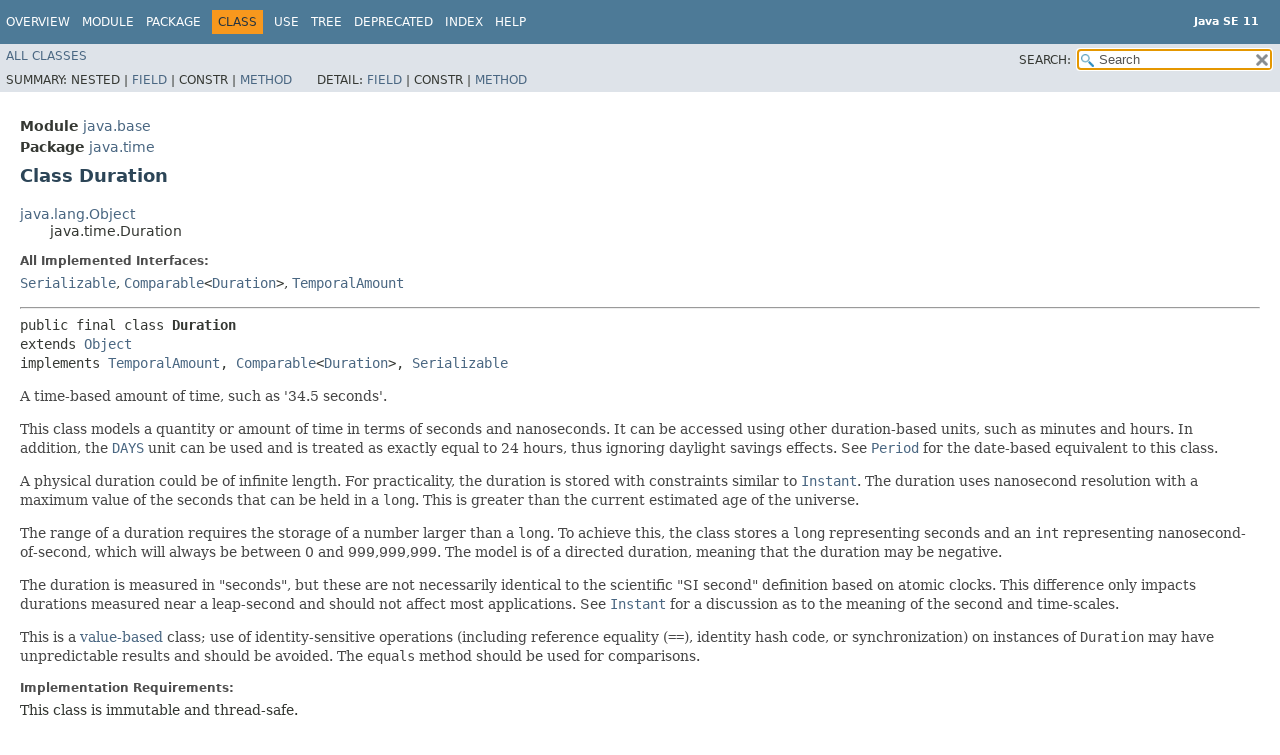

--- FILE ---
content_type: text/html
request_url: https://cr.openjdk.org/~iris/se/11/latestSpec/api/java.base/java/time/Duration.html
body_size: 13729
content:
<!DOCTYPE HTML>
<!-- NewPage -->
<html lang="en">
<head>
<!-- Generated by javadoc -->
<title>Duration (Java SE 11 )</title>
<meta http-equiv="Content-Type" content="text/html; charset=UTF-8">
<meta name="keywords" content="java.time.Duration class">
<meta name="keywords" content="ZERO">
<meta name="keywords" content="ofDays()">
<meta name="keywords" content="ofHours()">
<meta name="keywords" content="ofMinutes()">
<meta name="keywords" content="ofSeconds()">
<meta name="keywords" content="ofMillis()">
<meta name="keywords" content="ofNanos()">
<meta name="keywords" content="of()">
<meta name="keywords" content="from()">
<meta name="keywords" content="parse()">
<meta name="keywords" content="between()">
<meta name="keywords" content="get()">
<meta name="keywords" content="getUnits()">
<meta name="keywords" content="isZero()">
<meta name="keywords" content="isNegative()">
<meta name="keywords" content="getSeconds()">
<meta name="keywords" content="getNano()">
<meta name="keywords" content="withSeconds()">
<meta name="keywords" content="withNanos()">
<meta name="keywords" content="plus()">
<meta name="keywords" content="plusDays()">
<meta name="keywords" content="plusHours()">
<meta name="keywords" content="plusMinutes()">
<meta name="keywords" content="plusSeconds()">
<meta name="keywords" content="plusMillis()">
<meta name="keywords" content="plusNanos()">
<meta name="keywords" content="minus()">
<meta name="keywords" content="minusDays()">
<meta name="keywords" content="minusHours()">
<meta name="keywords" content="minusMinutes()">
<meta name="keywords" content="minusSeconds()">
<meta name="keywords" content="minusMillis()">
<meta name="keywords" content="minusNanos()">
<meta name="keywords" content="multipliedBy()">
<meta name="keywords" content="dividedBy()">
<meta name="keywords" content="negated()">
<meta name="keywords" content="abs()">
<meta name="keywords" content="addTo()">
<meta name="keywords" content="subtractFrom()">
<meta name="keywords" content="toDays()">
<meta name="keywords" content="toHours()">
<meta name="keywords" content="toMinutes()">
<meta name="keywords" content="toSeconds()">
<meta name="keywords" content="toMillis()">
<meta name="keywords" content="toNanos()">
<meta name="keywords" content="toDaysPart()">
<meta name="keywords" content="toHoursPart()">
<meta name="keywords" content="toMinutesPart()">
<meta name="keywords" content="toSecondsPart()">
<meta name="keywords" content="toMillisPart()">
<meta name="keywords" content="toNanosPart()">
<meta name="keywords" content="truncatedTo()">
<meta name="keywords" content="compareTo()">
<meta name="keywords" content="equals()">
<meta name="keywords" content="hashCode()">
<meta name="keywords" content="toString()">
<link rel="stylesheet" type="text/css" href="../../../stylesheet.css" title="Style">
<link rel="stylesheet" type="text/css" href="../../../jquery/jquery-ui.css" title="Style">
<script type="text/javascript" src="../../../script.js"></script>
<script type="text/javascript" src="../../../jquery/jszip/dist/jszip.min.js"></script>
<script type="text/javascript" src="../../../jquery/jszip-utils/dist/jszip-utils.min.js"></script>
<!--[if IE]>
<script type="text/javascript" src="../../../jquery/jszip-utils/dist/jszip-utils-ie.min.js"></script>
<![endif]-->
<script type="text/javascript" src="../../../jquery/jquery-3.3.1.js"></script>
<script type="text/javascript" src="../../../jquery/jquery-migrate-3.0.1.js"></script>
<script type="text/javascript" src="../../../jquery/jquery-ui.js"></script>
</head>
<body>
<script type="text/javascript"><!--
    try {
        if (location.href.indexOf('is-external=true') == -1) {
            parent.document.title="Duration (Java SE 11 )";
        }
    }
    catch(err) {
    }
//-->
var data = {"i0":10,"i1":10,"i2":9,"i3":10,"i4":10,"i5":10,"i6":10,"i7":9,"i8":10,"i9":10,"i10":10,"i11":10,"i12":10,"i13":10,"i14":10,"i15":10,"i16":10,"i17":10,"i18":10,"i19":10,"i20":10,"i21":10,"i22":10,"i23":10,"i24":10,"i25":9,"i26":9,"i27":9,"i28":9,"i29":9,"i30":9,"i31":9,"i32":9,"i33":9,"i34":10,"i35":10,"i36":10,"i37":10,"i38":10,"i39":10,"i40":10,"i41":10,"i42":10,"i43":10,"i44":10,"i45":10,"i46":10,"i47":10,"i48":10,"i49":10,"i50":10,"i51":10,"i52":10,"i53":10,"i54":10,"i55":10,"i56":10,"i57":10,"i58":10};
var tabs = {65535:["t0","All Methods"],1:["t1","Static Methods"],2:["t2","Instance Methods"],8:["t4","Concrete Methods"]};
var altColor = "altColor";
var rowColor = "rowColor";
var tableTab = "tableTab";
var activeTableTab = "activeTableTab";
var pathtoroot = "../../../";
var useModuleDirectories = true;
loadScripts(document, 'script');</script>
<noscript>
<div>JavaScript is disabled on your browser.</div>
</noscript>
<header role="banner">
<nav role="navigation">
<div class="fixedNav">
<!-- ========= START OF TOP NAVBAR ======= -->
<div class="topNav"><a id="navbar.top">
<!--   -->
</a>
<div class="skipNav"><a href="#skip.navbar.top" title="Skip navigation links">Skip navigation links</a></div>
<a id="navbar.top.firstrow">
<!--   -->
</a>
<ul class="navList" title="Navigation">
<li><a href="../../../index.html">Overview</a></li>
<li><a href="../../module-summary.html">Module</a></li>
<li><a href="package-summary.html">Package</a></li>
<li class="navBarCell1Rev">Class</li>
<li><a href="class-use/Duration.html">Use</a></li>
<li><a href="package-tree.html">Tree</a></li>
<li><a href="../../../deprecated-list.html">Deprecated</a></li>
<li><a href="../../../index-files/index-1.html">Index</a></li>
<li><a href="../../../help-doc.html">Help</a></li>
</ul>
<div class="aboutLanguage"><div style="margin-top: 14px;"><strong>Java SE 11</strong> </div></div>
</div>
<div class="subNav">
<ul class="navList" id="allclasses_navbar_top">
<li><a href="../../../allclasses.html">All&nbsp;Classes</a></li>
</ul>
<ul class="navListSearch">
<li><label for="search">SEARCH:</label>
<input type="text" id="search" value="search" disabled="disabled">
<input type="reset" id="reset" value="reset" disabled="disabled">
</li>
</ul>
<div>
<script type="text/javascript"><!--
  allClassesLink = document.getElementById("allclasses_navbar_top");
  if(window==top) {
    allClassesLink.style.display = "block";
  }
  else {
    allClassesLink.style.display = "none";
  }
  //-->
</script>
<noscript>
<div>JavaScript is disabled on your browser.</div>
</noscript>
</div>
<div>
<ul class="subNavList">
<li>Summary:&nbsp;</li>
<li>Nested&nbsp;|&nbsp;</li>
<li><a href="#field.summary">Field</a>&nbsp;|&nbsp;</li>
<li>Constr&nbsp;|&nbsp;</li>
<li><a href="#method.summary">Method</a></li>
</ul>
<ul class="subNavList">
<li>Detail:&nbsp;</li>
<li><a href="#field.detail">Field</a>&nbsp;|&nbsp;</li>
<li>Constr&nbsp;|&nbsp;</li>
<li><a href="#method.detail">Method</a></li>
</ul>
</div>
<a id="skip.navbar.top">
<!--   -->
</a></div>
<!-- ========= END OF TOP NAVBAR ========= -->
</div>
<div class="navPadding">&nbsp;</div>
<script type="text/javascript"><!--
$('.navPadding').css('padding-top', $('.fixedNav').css("height"));
//-->
</script>
</nav>
</header>
<!-- ======== START OF CLASS DATA ======== -->
<main role="main">
<div class="header">
<div class="subTitle"><span class="moduleLabelInType">Module</span>&nbsp;<a href="../../module-summary.html">java.base</a></div>
<div class="subTitle"><span class="packageLabelInType">Package</span>&nbsp;<a href="package-summary.html">java.time</a></div>
<h2 title="Class Duration" class="title">Class Duration</h2>
</div>
<div class="contentContainer">
<ul class="inheritance">
<li><a href="../lang/Object.html" title="class in java.lang">java.lang.Object</a></li>
<li>
<ul class="inheritance">
<li>java.time.Duration</li>
</ul>
</li>
</ul>
<div class="description">
<ul class="blockList">
<li class="blockList">
<dl>
<dt>All Implemented Interfaces:</dt>
<dd><code><a href="../io/Serializable.html" title="interface in java.io">Serializable</a></code>, <code><a href="../lang/Comparable.html" title="interface in java.lang">Comparable</a>&lt;<a href="Duration.html" title="class in java.time">Duration</a>&gt;</code>, <code><a href="temporal/TemporalAmount.html" title="interface in java.time.temporal">TemporalAmount</a></code></dd>
</dl>
<hr>
<pre>public final class <span class="typeNameLabel">Duration</span>
extends <a href="../lang/Object.html" title="class in java.lang">Object</a>
implements <a href="temporal/TemporalAmount.html" title="interface in java.time.temporal">TemporalAmount</a>, <a href="../lang/Comparable.html" title="interface in java.lang">Comparable</a>&lt;<a href="Duration.html" title="class in java.time">Duration</a>&gt;, <a href="../io/Serializable.html" title="interface in java.io">Serializable</a></pre>
<div class="block">A time-based amount of time, such as '34.5 seconds'.
 <p>
 This class models a quantity or amount of time in terms of seconds and nanoseconds.
 It can be accessed using other duration-based units, such as minutes and hours.
 In addition, the <a href="temporal/ChronoUnit.html#DAYS"><code>DAYS</code></a> unit can be used and is treated as
 exactly equal to 24 hours, thus ignoring daylight savings effects.
 See <a href="Period.html" title="class in java.time"><code>Period</code></a> for the date-based equivalent to this class.
 <p>
 A physical duration could be of infinite length.
 For practicality, the duration is stored with constraints similar to <a href="Instant.html" title="class in java.time"><code>Instant</code></a>.
 The duration uses nanosecond resolution with a maximum value of the seconds that can
 be held in a <code>long</code>. This is greater than the current estimated age of the universe.
 <p>
 The range of a duration requires the storage of a number larger than a <code>long</code>.
 To achieve this, the class stores a <code>long</code> representing seconds and an <code>int</code>
 representing nanosecond-of-second, which will always be between 0 and 999,999,999.
 The model is of a directed duration, meaning that the duration may be negative.
 <p>
 The duration is measured in "seconds", but these are not necessarily identical to
 the scientific "SI second" definition based on atomic clocks.
 This difference only impacts durations measured near a leap-second and should not affect
 most applications.
 See <a href="Instant.html" title="class in java.time"><code>Instant</code></a> for a discussion as to the meaning of the second and time-scales.

 <p>
 This is a <a href="../../../java.base/java/lang/doc-files/ValueBased.html">value-based</a>
 class; use of identity-sensitive operations (including reference equality
 (<code>==</code>), identity hash code, or synchronization) on instances of
 <code>Duration</code> may have unpredictable results and should be avoided.
 The <code>equals</code> method should be used for comparisons.</div>
<dl>
<dt><span class="simpleTagLabel">Implementation Requirements:</span></dt>
<dd>This class is immutable and thread-safe.</dd>
<dt><span class="simpleTagLabel">Since:</span></dt>
<dd>1.8</dd>
<dt><span class="seeLabel">See Also:</span></dt>
<dd><a href="../../../serialized-form.html#java.time.Duration">Serialized Form</a></dd>
</dl>
</li>
</ul>
</div>
<div class="summary">
<ul class="blockList">
<li class="blockList">
<!-- =========== FIELD SUMMARY =========== -->
<section role="region">
<ul class="blockList">
<li class="blockList"><a id="field.summary">
<!--   -->
</a>
<h3>Field Summary</h3>
<table class="memberSummary">
<caption><span>Fields</span><span class="tabEnd">&nbsp;</span></caption>
<tr>
<th class="colFirst" scope="col">Modifier and Type</th>
<th class="colSecond" scope="col">Field</th>
<th class="colLast" scope="col">Description</th>
</tr>
<tr class="altColor">
<td class="colFirst"><code>static <a href="Duration.html" title="class in java.time">Duration</a></code></td>
<th class="colSecond" scope="row"><code><span class="memberNameLink"><a href="#ZERO">ZERO</a></span></code></th>
<td class="colLast">
<div class="block">Constant for a duration of zero.</div>
</td>
</tr>
</table>
</li>
</ul>
</section>
<!-- ========== METHOD SUMMARY =========== -->
<section role="region">
<ul class="blockList">
<li class="blockList"><a id="method.summary">
<!--   -->
</a>
<h3>Method Summary</h3>
<table class="memberSummary">
<caption><span id="t0" class="activeTableTab"><span>All Methods</span><span class="tabEnd">&nbsp;</span></span><span id="t1" class="tableTab"><span><a href="javascript:show(1);">Static Methods</a></span><span class="tabEnd">&nbsp;</span></span><span id="t2" class="tableTab"><span><a href="javascript:show(2);">Instance Methods</a></span><span class="tabEnd">&nbsp;</span></span><span id="t4" class="tableTab"><span><a href="javascript:show(8);">Concrete Methods</a></span><span class="tabEnd">&nbsp;</span></span></caption>
<tr>
<th class="colFirst" scope="col">Modifier and Type</th>
<th class="colSecond" scope="col">Method</th>
<th class="colLast" scope="col">Description</th>
</tr>
<tr id="i0" class="altColor">
<td class="colFirst"><code><a href="Duration.html" title="class in java.time">Duration</a></code></td>
<th class="colSecond" scope="row"><code><span class="memberNameLink"><a href="#abs()">abs</a></span>()</code></th>
<td class="colLast">
<div class="block">Returns a copy of this duration with a positive length.</div>
</td>
</tr>
<tr id="i1" class="rowColor">
<td class="colFirst"><code><a href="temporal/Temporal.html" title="interface in java.time.temporal">Temporal</a></code></td>
<th class="colSecond" scope="row"><code><span class="memberNameLink"><a href="#addTo(java.time.temporal.Temporal)">addTo</a></span>&#8203;(<a href="temporal/Temporal.html" title="interface in java.time.temporal">Temporal</a>&nbsp;temporal)</code></th>
<td class="colLast">
<div class="block">Adds this duration to the specified temporal object.</div>
</td>
</tr>
<tr id="i2" class="altColor">
<td class="colFirst"><code>static <a href="Duration.html" title="class in java.time">Duration</a></code></td>
<th class="colSecond" scope="row"><code><span class="memberNameLink"><a href="#between(java.time.temporal.Temporal,java.time.temporal.Temporal)">between</a></span>&#8203;(<a href="temporal/Temporal.html" title="interface in java.time.temporal">Temporal</a>&nbsp;startInclusive,
       <a href="temporal/Temporal.html" title="interface in java.time.temporal">Temporal</a>&nbsp;endExclusive)</code></th>
<td class="colLast">
<div class="block">Obtains a <code>Duration</code> representing the duration between two temporal objects.</div>
</td>
</tr>
<tr id="i3" class="rowColor">
<td class="colFirst"><code>int</code></td>
<th class="colSecond" scope="row"><code><span class="memberNameLink"><a href="#compareTo(java.time.Duration)">compareTo</a></span>&#8203;(<a href="Duration.html" title="class in java.time">Duration</a>&nbsp;otherDuration)</code></th>
<td class="colLast">
<div class="block">Compares this duration to the specified <code>Duration</code>.</div>
</td>
</tr>
<tr id="i4" class="altColor">
<td class="colFirst"><code><a href="Duration.html" title="class in java.time">Duration</a></code></td>
<th class="colSecond" scope="row"><code><span class="memberNameLink"><a href="#dividedBy(long)">dividedBy</a></span>&#8203;(long&nbsp;divisor)</code></th>
<td class="colLast">
<div class="block">Returns a copy of this duration divided by the specified value.</div>
</td>
</tr>
<tr id="i5" class="rowColor">
<td class="colFirst"><code>long</code></td>
<th class="colSecond" scope="row"><code><span class="memberNameLink"><a href="#dividedBy(java.time.Duration)">dividedBy</a></span>&#8203;(<a href="Duration.html" title="class in java.time">Duration</a>&nbsp;divisor)</code></th>
<td class="colLast">
<div class="block">Returns number of whole times a specified Duration occurs within this Duration.</div>
</td>
</tr>
<tr id="i6" class="altColor">
<td class="colFirst"><code>boolean</code></td>
<th class="colSecond" scope="row"><code><span class="memberNameLink"><a href="#equals(java.lang.Object)">equals</a></span>&#8203;(<a href="../lang/Object.html" title="class in java.lang">Object</a>&nbsp;otherDuration)</code></th>
<td class="colLast">
<div class="block">Checks if this duration is equal to the specified <code>Duration</code>.</div>
</td>
</tr>
<tr id="i7" class="rowColor">
<td class="colFirst"><code>static <a href="Duration.html" title="class in java.time">Duration</a></code></td>
<th class="colSecond" scope="row"><code><span class="memberNameLink"><a href="#from(java.time.temporal.TemporalAmount)">from</a></span>&#8203;(<a href="temporal/TemporalAmount.html" title="interface in java.time.temporal">TemporalAmount</a>&nbsp;amount)</code></th>
<td class="colLast">
<div class="block">Obtains an instance of <code>Duration</code> from a temporal amount.</div>
</td>
</tr>
<tr id="i8" class="altColor">
<td class="colFirst"><code>long</code></td>
<th class="colSecond" scope="row"><code><span class="memberNameLink"><a href="#get(java.time.temporal.TemporalUnit)">get</a></span>&#8203;(<a href="temporal/TemporalUnit.html" title="interface in java.time.temporal">TemporalUnit</a>&nbsp;unit)</code></th>
<td class="colLast">
<div class="block">Gets the value of the requested unit.</div>
</td>
</tr>
<tr id="i9" class="rowColor">
<td class="colFirst"><code>int</code></td>
<th class="colSecond" scope="row"><code><span class="memberNameLink"><a href="#getNano()">getNano</a></span>()</code></th>
<td class="colLast">
<div class="block">Gets the number of nanoseconds within the second in this duration.</div>
</td>
</tr>
<tr id="i10" class="altColor">
<td class="colFirst"><code>long</code></td>
<th class="colSecond" scope="row"><code><span class="memberNameLink"><a href="#getSeconds()">getSeconds</a></span>()</code></th>
<td class="colLast">
<div class="block">Gets the number of seconds in this duration.</div>
</td>
</tr>
<tr id="i11" class="rowColor">
<td class="colFirst"><code><a href="../util/List.html" title="interface in java.util">List</a>&lt;<a href="temporal/TemporalUnit.html" title="interface in java.time.temporal">TemporalUnit</a>&gt;</code></td>
<th class="colSecond" scope="row"><code><span class="memberNameLink"><a href="#getUnits()">getUnits</a></span>()</code></th>
<td class="colLast">
<div class="block">Gets the set of units supported by this duration.</div>
</td>
</tr>
<tr id="i12" class="altColor">
<td class="colFirst"><code>int</code></td>
<th class="colSecond" scope="row"><code><span class="memberNameLink"><a href="#hashCode()">hashCode</a></span>()</code></th>
<td class="colLast">
<div class="block">A hash code for this duration.</div>
</td>
</tr>
<tr id="i13" class="rowColor">
<td class="colFirst"><code>boolean</code></td>
<th class="colSecond" scope="row"><code><span class="memberNameLink"><a href="#isNegative()">isNegative</a></span>()</code></th>
<td class="colLast">
<div class="block">Checks if this duration is negative, excluding zero.</div>
</td>
</tr>
<tr id="i14" class="altColor">
<td class="colFirst"><code>boolean</code></td>
<th class="colSecond" scope="row"><code><span class="memberNameLink"><a href="#isZero()">isZero</a></span>()</code></th>
<td class="colLast">
<div class="block">Checks if this duration is zero length.</div>
</td>
</tr>
<tr id="i15" class="rowColor">
<td class="colFirst"><code><a href="Duration.html" title="class in java.time">Duration</a></code></td>
<th class="colSecond" scope="row"><code><span class="memberNameLink"><a href="#minus(long,java.time.temporal.TemporalUnit)">minus</a></span>&#8203;(long&nbsp;amountToSubtract,
     <a href="temporal/TemporalUnit.html" title="interface in java.time.temporal">TemporalUnit</a>&nbsp;unit)</code></th>
<td class="colLast">
<div class="block">Returns a copy of this duration with the specified duration subtracted.</div>
</td>
</tr>
<tr id="i16" class="altColor">
<td class="colFirst"><code><a href="Duration.html" title="class in java.time">Duration</a></code></td>
<th class="colSecond" scope="row"><code><span class="memberNameLink"><a href="#minus(java.time.Duration)">minus</a></span>&#8203;(<a href="Duration.html" title="class in java.time">Duration</a>&nbsp;duration)</code></th>
<td class="colLast">
<div class="block">Returns a copy of this duration with the specified duration subtracted.</div>
</td>
</tr>
<tr id="i17" class="rowColor">
<td class="colFirst"><code><a href="Duration.html" title="class in java.time">Duration</a></code></td>
<th class="colSecond" scope="row"><code><span class="memberNameLink"><a href="#minusDays(long)">minusDays</a></span>&#8203;(long&nbsp;daysToSubtract)</code></th>
<td class="colLast">
<div class="block">Returns a copy of this duration with the specified duration in standard 24 hour days subtracted.</div>
</td>
</tr>
<tr id="i18" class="altColor">
<td class="colFirst"><code><a href="Duration.html" title="class in java.time">Duration</a></code></td>
<th class="colSecond" scope="row"><code><span class="memberNameLink"><a href="#minusHours(long)">minusHours</a></span>&#8203;(long&nbsp;hoursToSubtract)</code></th>
<td class="colLast">
<div class="block">Returns a copy of this duration with the specified duration in hours subtracted.</div>
</td>
</tr>
<tr id="i19" class="rowColor">
<td class="colFirst"><code><a href="Duration.html" title="class in java.time">Duration</a></code></td>
<th class="colSecond" scope="row"><code><span class="memberNameLink"><a href="#minusMillis(long)">minusMillis</a></span>&#8203;(long&nbsp;millisToSubtract)</code></th>
<td class="colLast">
<div class="block">Returns a copy of this duration with the specified duration in milliseconds subtracted.</div>
</td>
</tr>
<tr id="i20" class="altColor">
<td class="colFirst"><code><a href="Duration.html" title="class in java.time">Duration</a></code></td>
<th class="colSecond" scope="row"><code><span class="memberNameLink"><a href="#minusMinutes(long)">minusMinutes</a></span>&#8203;(long&nbsp;minutesToSubtract)</code></th>
<td class="colLast">
<div class="block">Returns a copy of this duration with the specified duration in minutes subtracted.</div>
</td>
</tr>
<tr id="i21" class="rowColor">
<td class="colFirst"><code><a href="Duration.html" title="class in java.time">Duration</a></code></td>
<th class="colSecond" scope="row"><code><span class="memberNameLink"><a href="#minusNanos(long)">minusNanos</a></span>&#8203;(long&nbsp;nanosToSubtract)</code></th>
<td class="colLast">
<div class="block">Returns a copy of this duration with the specified duration in nanoseconds subtracted.</div>
</td>
</tr>
<tr id="i22" class="altColor">
<td class="colFirst"><code><a href="Duration.html" title="class in java.time">Duration</a></code></td>
<th class="colSecond" scope="row"><code><span class="memberNameLink"><a href="#minusSeconds(long)">minusSeconds</a></span>&#8203;(long&nbsp;secondsToSubtract)</code></th>
<td class="colLast">
<div class="block">Returns a copy of this duration with the specified duration in seconds subtracted.</div>
</td>
</tr>
<tr id="i23" class="rowColor">
<td class="colFirst"><code><a href="Duration.html" title="class in java.time">Duration</a></code></td>
<th class="colSecond" scope="row"><code><span class="memberNameLink"><a href="#multipliedBy(long)">multipliedBy</a></span>&#8203;(long&nbsp;multiplicand)</code></th>
<td class="colLast">
<div class="block">Returns a copy of this duration multiplied by the scalar.</div>
</td>
</tr>
<tr id="i24" class="altColor">
<td class="colFirst"><code><a href="Duration.html" title="class in java.time">Duration</a></code></td>
<th class="colSecond" scope="row"><code><span class="memberNameLink"><a href="#negated()">negated</a></span>()</code></th>
<td class="colLast">
<div class="block">Returns a copy of this duration with the length negated.</div>
</td>
</tr>
<tr id="i25" class="rowColor">
<td class="colFirst"><code>static <a href="Duration.html" title="class in java.time">Duration</a></code></td>
<th class="colSecond" scope="row"><code><span class="memberNameLink"><a href="#of(long,java.time.temporal.TemporalUnit)">of</a></span>&#8203;(long&nbsp;amount,
  <a href="temporal/TemporalUnit.html" title="interface in java.time.temporal">TemporalUnit</a>&nbsp;unit)</code></th>
<td class="colLast">
<div class="block">Obtains a <code>Duration</code> representing an amount in the specified unit.</div>
</td>
</tr>
<tr id="i26" class="altColor">
<td class="colFirst"><code>static <a href="Duration.html" title="class in java.time">Duration</a></code></td>
<th class="colSecond" scope="row"><code><span class="memberNameLink"><a href="#ofDays(long)">ofDays</a></span>&#8203;(long&nbsp;days)</code></th>
<td class="colLast">
<div class="block">Obtains a <code>Duration</code> representing a number of standard 24 hour days.</div>
</td>
</tr>
<tr id="i27" class="rowColor">
<td class="colFirst"><code>static <a href="Duration.html" title="class in java.time">Duration</a></code></td>
<th class="colSecond" scope="row"><code><span class="memberNameLink"><a href="#ofHours(long)">ofHours</a></span>&#8203;(long&nbsp;hours)</code></th>
<td class="colLast">
<div class="block">Obtains a <code>Duration</code> representing a number of standard hours.</div>
</td>
</tr>
<tr id="i28" class="altColor">
<td class="colFirst"><code>static <a href="Duration.html" title="class in java.time">Duration</a></code></td>
<th class="colSecond" scope="row"><code><span class="memberNameLink"><a href="#ofMillis(long)">ofMillis</a></span>&#8203;(long&nbsp;millis)</code></th>
<td class="colLast">
<div class="block">Obtains a <code>Duration</code> representing a number of milliseconds.</div>
</td>
</tr>
<tr id="i29" class="rowColor">
<td class="colFirst"><code>static <a href="Duration.html" title="class in java.time">Duration</a></code></td>
<th class="colSecond" scope="row"><code><span class="memberNameLink"><a href="#ofMinutes(long)">ofMinutes</a></span>&#8203;(long&nbsp;minutes)</code></th>
<td class="colLast">
<div class="block">Obtains a <code>Duration</code> representing a number of standard minutes.</div>
</td>
</tr>
<tr id="i30" class="altColor">
<td class="colFirst"><code>static <a href="Duration.html" title="class in java.time">Duration</a></code></td>
<th class="colSecond" scope="row"><code><span class="memberNameLink"><a href="#ofNanos(long)">ofNanos</a></span>&#8203;(long&nbsp;nanos)</code></th>
<td class="colLast">
<div class="block">Obtains a <code>Duration</code> representing a number of nanoseconds.</div>
</td>
</tr>
<tr id="i31" class="rowColor">
<td class="colFirst"><code>static <a href="Duration.html" title="class in java.time">Duration</a></code></td>
<th class="colSecond" scope="row"><code><span class="memberNameLink"><a href="#ofSeconds(long)">ofSeconds</a></span>&#8203;(long&nbsp;seconds)</code></th>
<td class="colLast">
<div class="block">Obtains a <code>Duration</code> representing a number of seconds.</div>
</td>
</tr>
<tr id="i32" class="altColor">
<td class="colFirst"><code>static <a href="Duration.html" title="class in java.time">Duration</a></code></td>
<th class="colSecond" scope="row"><code><span class="memberNameLink"><a href="#ofSeconds(long,long)">ofSeconds</a></span>&#8203;(long&nbsp;seconds,
         long&nbsp;nanoAdjustment)</code></th>
<td class="colLast">
<div class="block">Obtains a <code>Duration</code> representing a number of seconds and an
 adjustment in nanoseconds.</div>
</td>
</tr>
<tr id="i33" class="rowColor">
<td class="colFirst"><code>static <a href="Duration.html" title="class in java.time">Duration</a></code></td>
<th class="colSecond" scope="row"><code><span class="memberNameLink"><a href="#parse(java.lang.CharSequence)">parse</a></span>&#8203;(<a href="../lang/CharSequence.html" title="interface in java.lang">CharSequence</a>&nbsp;text)</code></th>
<td class="colLast">
<div class="block">Obtains a <code>Duration</code> from a text string such as <code>PnDTnHnMn.nS</code>.</div>
</td>
</tr>
<tr id="i34" class="altColor">
<td class="colFirst"><code><a href="Duration.html" title="class in java.time">Duration</a></code></td>
<th class="colSecond" scope="row"><code><span class="memberNameLink"><a href="#plus(long,java.time.temporal.TemporalUnit)">plus</a></span>&#8203;(long&nbsp;amountToAdd,
    <a href="temporal/TemporalUnit.html" title="interface in java.time.temporal">TemporalUnit</a>&nbsp;unit)</code></th>
<td class="colLast">
<div class="block">Returns a copy of this duration with the specified duration added.</div>
</td>
</tr>
<tr id="i35" class="rowColor">
<td class="colFirst"><code><a href="Duration.html" title="class in java.time">Duration</a></code></td>
<th class="colSecond" scope="row"><code><span class="memberNameLink"><a href="#plus(java.time.Duration)">plus</a></span>&#8203;(<a href="Duration.html" title="class in java.time">Duration</a>&nbsp;duration)</code></th>
<td class="colLast">
<div class="block">Returns a copy of this duration with the specified duration added.</div>
</td>
</tr>
<tr id="i36" class="altColor">
<td class="colFirst"><code><a href="Duration.html" title="class in java.time">Duration</a></code></td>
<th class="colSecond" scope="row"><code><span class="memberNameLink"><a href="#plusDays(long)">plusDays</a></span>&#8203;(long&nbsp;daysToAdd)</code></th>
<td class="colLast">
<div class="block">Returns a copy of this duration with the specified duration in standard 24 hour days added.</div>
</td>
</tr>
<tr id="i37" class="rowColor">
<td class="colFirst"><code><a href="Duration.html" title="class in java.time">Duration</a></code></td>
<th class="colSecond" scope="row"><code><span class="memberNameLink"><a href="#plusHours(long)">plusHours</a></span>&#8203;(long&nbsp;hoursToAdd)</code></th>
<td class="colLast">
<div class="block">Returns a copy of this duration with the specified duration in hours added.</div>
</td>
</tr>
<tr id="i38" class="altColor">
<td class="colFirst"><code><a href="Duration.html" title="class in java.time">Duration</a></code></td>
<th class="colSecond" scope="row"><code><span class="memberNameLink"><a href="#plusMillis(long)">plusMillis</a></span>&#8203;(long&nbsp;millisToAdd)</code></th>
<td class="colLast">
<div class="block">Returns a copy of this duration with the specified duration in milliseconds added.</div>
</td>
</tr>
<tr id="i39" class="rowColor">
<td class="colFirst"><code><a href="Duration.html" title="class in java.time">Duration</a></code></td>
<th class="colSecond" scope="row"><code><span class="memberNameLink"><a href="#plusMinutes(long)">plusMinutes</a></span>&#8203;(long&nbsp;minutesToAdd)</code></th>
<td class="colLast">
<div class="block">Returns a copy of this duration with the specified duration in minutes added.</div>
</td>
</tr>
<tr id="i40" class="altColor">
<td class="colFirst"><code><a href="Duration.html" title="class in java.time">Duration</a></code></td>
<th class="colSecond" scope="row"><code><span class="memberNameLink"><a href="#plusNanos(long)">plusNanos</a></span>&#8203;(long&nbsp;nanosToAdd)</code></th>
<td class="colLast">
<div class="block">Returns a copy of this duration with the specified duration in nanoseconds added.</div>
</td>
</tr>
<tr id="i41" class="rowColor">
<td class="colFirst"><code><a href="Duration.html" title="class in java.time">Duration</a></code></td>
<th class="colSecond" scope="row"><code><span class="memberNameLink"><a href="#plusSeconds(long)">plusSeconds</a></span>&#8203;(long&nbsp;secondsToAdd)</code></th>
<td class="colLast">
<div class="block">Returns a copy of this duration with the specified duration in seconds added.</div>
</td>
</tr>
<tr id="i42" class="altColor">
<td class="colFirst"><code><a href="temporal/Temporal.html" title="interface in java.time.temporal">Temporal</a></code></td>
<th class="colSecond" scope="row"><code><span class="memberNameLink"><a href="#subtractFrom(java.time.temporal.Temporal)">subtractFrom</a></span>&#8203;(<a href="temporal/Temporal.html" title="interface in java.time.temporal">Temporal</a>&nbsp;temporal)</code></th>
<td class="colLast">
<div class="block">Subtracts this duration from the specified temporal object.</div>
</td>
</tr>
<tr id="i43" class="rowColor">
<td class="colFirst"><code>long</code></td>
<th class="colSecond" scope="row"><code><span class="memberNameLink"><a href="#toDays()">toDays</a></span>()</code></th>
<td class="colLast">
<div class="block">Gets the number of days in this duration.</div>
</td>
</tr>
<tr id="i44" class="altColor">
<td class="colFirst"><code>long</code></td>
<th class="colSecond" scope="row"><code><span class="memberNameLink"><a href="#toDaysPart()">toDaysPart</a></span>()</code></th>
<td class="colLast">
<div class="block">Extracts the number of days in the duration.</div>
</td>
</tr>
<tr id="i45" class="rowColor">
<td class="colFirst"><code>long</code></td>
<th class="colSecond" scope="row"><code><span class="memberNameLink"><a href="#toHours()">toHours</a></span>()</code></th>
<td class="colLast">
<div class="block">Gets the number of hours in this duration.</div>
</td>
</tr>
<tr id="i46" class="altColor">
<td class="colFirst"><code>int</code></td>
<th class="colSecond" scope="row"><code><span class="memberNameLink"><a href="#toHoursPart()">toHoursPart</a></span>()</code></th>
<td class="colLast">
<div class="block">Extracts the number of hours part in the duration.</div>
</td>
</tr>
<tr id="i47" class="rowColor">
<td class="colFirst"><code>long</code></td>
<th class="colSecond" scope="row"><code><span class="memberNameLink"><a href="#toMillis()">toMillis</a></span>()</code></th>
<td class="colLast">
<div class="block">Converts this duration to the total length in milliseconds.</div>
</td>
</tr>
<tr id="i48" class="altColor">
<td class="colFirst"><code>int</code></td>
<th class="colSecond" scope="row"><code><span class="memberNameLink"><a href="#toMillisPart()">toMillisPart</a></span>()</code></th>
<td class="colLast">
<div class="block">Extracts the number of milliseconds part of the duration.</div>
</td>
</tr>
<tr id="i49" class="rowColor">
<td class="colFirst"><code>long</code></td>
<th class="colSecond" scope="row"><code><span class="memberNameLink"><a href="#toMinutes()">toMinutes</a></span>()</code></th>
<td class="colLast">
<div class="block">Gets the number of minutes in this duration.</div>
</td>
</tr>
<tr id="i50" class="altColor">
<td class="colFirst"><code>int</code></td>
<th class="colSecond" scope="row"><code><span class="memberNameLink"><a href="#toMinutesPart()">toMinutesPart</a></span>()</code></th>
<td class="colLast">
<div class="block">Extracts the number of minutes part in the duration.</div>
</td>
</tr>
<tr id="i51" class="rowColor">
<td class="colFirst"><code>long</code></td>
<th class="colSecond" scope="row"><code><span class="memberNameLink"><a href="#toNanos()">toNanos</a></span>()</code></th>
<td class="colLast">
<div class="block">Converts this duration to the total length in nanoseconds expressed as a <code>long</code>.</div>
</td>
</tr>
<tr id="i52" class="altColor">
<td class="colFirst"><code>int</code></td>
<th class="colSecond" scope="row"><code><span class="memberNameLink"><a href="#toNanosPart()">toNanosPart</a></span>()</code></th>
<td class="colLast">
<div class="block">Get the nanoseconds part within seconds of the duration.</div>
</td>
</tr>
<tr id="i53" class="rowColor">
<td class="colFirst"><code>long</code></td>
<th class="colSecond" scope="row"><code><span class="memberNameLink"><a href="#toSeconds()">toSeconds</a></span>()</code></th>
<td class="colLast">
<div class="block">Gets the number of seconds in this duration.</div>
</td>
</tr>
<tr id="i54" class="altColor">
<td class="colFirst"><code>int</code></td>
<th class="colSecond" scope="row"><code><span class="memberNameLink"><a href="#toSecondsPart()">toSecondsPart</a></span>()</code></th>
<td class="colLast">
<div class="block">Extracts the number of seconds part in the duration.</div>
</td>
</tr>
<tr id="i55" class="rowColor">
<td class="colFirst"><code><a href="../lang/String.html" title="class in java.lang">String</a></code></td>
<th class="colSecond" scope="row"><code><span class="memberNameLink"><a href="#toString()">toString</a></span>()</code></th>
<td class="colLast">
<div class="block">A string representation of this duration using ISO-8601 seconds
 based representation, such as <code>PT8H6M12.345S</code>.</div>
</td>
</tr>
<tr id="i56" class="altColor">
<td class="colFirst"><code><a href="Duration.html" title="class in java.time">Duration</a></code></td>
<th class="colSecond" scope="row"><code><span class="memberNameLink"><a href="#truncatedTo(java.time.temporal.TemporalUnit)">truncatedTo</a></span>&#8203;(<a href="temporal/TemporalUnit.html" title="interface in java.time.temporal">TemporalUnit</a>&nbsp;unit)</code></th>
<td class="colLast">
<div class="block">Returns a copy of this <code>Duration</code> truncated to the specified unit.</div>
</td>
</tr>
<tr id="i57" class="rowColor">
<td class="colFirst"><code><a href="Duration.html" title="class in java.time">Duration</a></code></td>
<th class="colSecond" scope="row"><code><span class="memberNameLink"><a href="#withNanos(int)">withNanos</a></span>&#8203;(int&nbsp;nanoOfSecond)</code></th>
<td class="colLast">
<div class="block">Returns a copy of this duration with the specified nano-of-second.</div>
</td>
</tr>
<tr id="i58" class="altColor">
<td class="colFirst"><code><a href="Duration.html" title="class in java.time">Duration</a></code></td>
<th class="colSecond" scope="row"><code><span class="memberNameLink"><a href="#withSeconds(long)">withSeconds</a></span>&#8203;(long&nbsp;seconds)</code></th>
<td class="colLast">
<div class="block">Returns a copy of this duration with the specified amount of seconds.</div>
</td>
</tr>
</table>
<ul class="blockList">
<li class="blockList"><a id="methods.inherited.from.class.java.lang.Object">
<!--   -->
</a>
<h3>Methods declared in class&nbsp;java.lang.<a href="../lang/Object.html" title="class in java.lang">Object</a></h3>
<code><a href="../lang/Object.html#clone()">clone</a>, <a href="../lang/Object.html#finalize()">finalize</a>, <a href="../lang/Object.html#getClass()">getClass</a>, <a href="../lang/Object.html#notify()">notify</a>, <a href="../lang/Object.html#notifyAll()">notifyAll</a>, <a href="../lang/Object.html#wait()">wait</a>, <a href="../lang/Object.html#wait(long)">wait</a>, <a href="../lang/Object.html#wait(long,int)">wait</a></code></li>
</ul>
</li>
</ul>
</section>
</li>
</ul>
</div>
<div class="details">
<ul class="blockList">
<li class="blockList">
<!-- ============ FIELD DETAIL =========== -->
<section role="region">
<ul class="blockList">
<li class="blockList"><a id="field.detail">
<!--   -->
</a>
<h3>Field Detail</h3>
<a id="ZERO">
<!--   -->
</a>
<ul class="blockListLast">
<li class="blockList">
<h4>ZERO</h4>
<pre>public static final&nbsp;<a href="Duration.html" title="class in java.time">Duration</a> ZERO</pre>
<div class="block">Constant for a duration of zero.</div>
</li>
</ul>
</li>
</ul>
</section>
<!-- ============ METHOD DETAIL ========== -->
<section role="region">
<ul class="blockList">
<li class="blockList"><a id="method.detail">
<!--   -->
</a>
<h3>Method Detail</h3>
<a id="ofDays(long)">
<!--   -->
</a>
<ul class="blockList">
<li class="blockList">
<h4>ofDays</h4>
<pre class="methodSignature">public static&nbsp;<a href="Duration.html" title="class in java.time">Duration</a>&nbsp;ofDays&#8203;(long&nbsp;days)</pre>
<div class="block">Obtains a <code>Duration</code> representing a number of standard 24 hour days.
 <p>
 The seconds are calculated based on the standard definition of a day,
 where each day is 86400 seconds which implies a 24 hour day.
 The nanosecond in second field is set to zero.</div>
<dl>
<dt><span class="paramLabel">Parameters:</span></dt>
<dd><code>days</code> - the number of days, positive or negative</dd>
<dt><span class="returnLabel">Returns:</span></dt>
<dd>a <code>Duration</code>, not null</dd>
<dt><span class="throwsLabel">Throws:</span></dt>
<dd><code><a href="../lang/ArithmeticException.html" title="class in java.lang">ArithmeticException</a></code> - if the input days exceeds the capacity of <code>Duration</code></dd>
</dl>
</li>
</ul>
<a id="ofHours(long)">
<!--   -->
</a>
<ul class="blockList">
<li class="blockList">
<h4>ofHours</h4>
<pre class="methodSignature">public static&nbsp;<a href="Duration.html" title="class in java.time">Duration</a>&nbsp;ofHours&#8203;(long&nbsp;hours)</pre>
<div class="block">Obtains a <code>Duration</code> representing a number of standard hours.
 <p>
 The seconds are calculated based on the standard definition of an hour,
 where each hour is 3600 seconds.
 The nanosecond in second field is set to zero.</div>
<dl>
<dt><span class="paramLabel">Parameters:</span></dt>
<dd><code>hours</code> - the number of hours, positive or negative</dd>
<dt><span class="returnLabel">Returns:</span></dt>
<dd>a <code>Duration</code>, not null</dd>
<dt><span class="throwsLabel">Throws:</span></dt>
<dd><code><a href="../lang/ArithmeticException.html" title="class in java.lang">ArithmeticException</a></code> - if the input hours exceeds the capacity of <code>Duration</code></dd>
</dl>
</li>
</ul>
<a id="ofMinutes(long)">
<!--   -->
</a>
<ul class="blockList">
<li class="blockList">
<h4>ofMinutes</h4>
<pre class="methodSignature">public static&nbsp;<a href="Duration.html" title="class in java.time">Duration</a>&nbsp;ofMinutes&#8203;(long&nbsp;minutes)</pre>
<div class="block">Obtains a <code>Duration</code> representing a number of standard minutes.
 <p>
 The seconds are calculated based on the standard definition of a minute,
 where each minute is 60 seconds.
 The nanosecond in second field is set to zero.</div>
<dl>
<dt><span class="paramLabel">Parameters:</span></dt>
<dd><code>minutes</code> - the number of minutes, positive or negative</dd>
<dt><span class="returnLabel">Returns:</span></dt>
<dd>a <code>Duration</code>, not null</dd>
<dt><span class="throwsLabel">Throws:</span></dt>
<dd><code><a href="../lang/ArithmeticException.html" title="class in java.lang">ArithmeticException</a></code> - if the input minutes exceeds the capacity of <code>Duration</code></dd>
</dl>
</li>
</ul>
<a id="ofSeconds(long)">
<!--   -->
</a>
<ul class="blockList">
<li class="blockList">
<h4>ofSeconds</h4>
<pre class="methodSignature">public static&nbsp;<a href="Duration.html" title="class in java.time">Duration</a>&nbsp;ofSeconds&#8203;(long&nbsp;seconds)</pre>
<div class="block">Obtains a <code>Duration</code> representing a number of seconds.
 <p>
 The nanosecond in second field is set to zero.</div>
<dl>
<dt><span class="paramLabel">Parameters:</span></dt>
<dd><code>seconds</code> - the number of seconds, positive or negative</dd>
<dt><span class="returnLabel">Returns:</span></dt>
<dd>a <code>Duration</code>, not null</dd>
</dl>
</li>
</ul>
<a id="ofSeconds(long,long)">
<!--   -->
</a>
<ul class="blockList">
<li class="blockList">
<h4>ofSeconds</h4>
<pre class="methodSignature">public static&nbsp;<a href="Duration.html" title="class in java.time">Duration</a>&nbsp;ofSeconds&#8203;(long&nbsp;seconds,
                                 long&nbsp;nanoAdjustment)</pre>
<div class="block">Obtains a <code>Duration</code> representing a number of seconds and an
 adjustment in nanoseconds.
 <p>
 This method allows an arbitrary number of nanoseconds to be passed in.
 The factory will alter the values of the second and nanosecond in order
 to ensure that the stored nanosecond is in the range 0 to 999,999,999.
 For example, the following will result in exactly the same duration:
 <pre>
  Duration.ofSeconds(3, 1);
  Duration.ofSeconds(4, -999_999_999);
  Duration.ofSeconds(2, 1000_000_001);
 </pre></div>
<dl>
<dt><span class="paramLabel">Parameters:</span></dt>
<dd><code>seconds</code> - the number of seconds, positive or negative</dd>
<dd><code>nanoAdjustment</code> - the nanosecond adjustment to the number of seconds, positive or negative</dd>
<dt><span class="returnLabel">Returns:</span></dt>
<dd>a <code>Duration</code>, not null</dd>
<dt><span class="throwsLabel">Throws:</span></dt>
<dd><code><a href="../lang/ArithmeticException.html" title="class in java.lang">ArithmeticException</a></code> - if the adjustment causes the seconds to exceed the capacity of <code>Duration</code></dd>
</dl>
</li>
</ul>
<a id="ofMillis(long)">
<!--   -->
</a>
<ul class="blockList">
<li class="blockList">
<h4>ofMillis</h4>
<pre class="methodSignature">public static&nbsp;<a href="Duration.html" title="class in java.time">Duration</a>&nbsp;ofMillis&#8203;(long&nbsp;millis)</pre>
<div class="block">Obtains a <code>Duration</code> representing a number of milliseconds.
 <p>
 The seconds and nanoseconds are extracted from the specified milliseconds.</div>
<dl>
<dt><span class="paramLabel">Parameters:</span></dt>
<dd><code>millis</code> - the number of milliseconds, positive or negative</dd>
<dt><span class="returnLabel">Returns:</span></dt>
<dd>a <code>Duration</code>, not null</dd>
</dl>
</li>
</ul>
<a id="ofNanos(long)">
<!--   -->
</a>
<ul class="blockList">
<li class="blockList">
<h4>ofNanos</h4>
<pre class="methodSignature">public static&nbsp;<a href="Duration.html" title="class in java.time">Duration</a>&nbsp;ofNanos&#8203;(long&nbsp;nanos)</pre>
<div class="block">Obtains a <code>Duration</code> representing a number of nanoseconds.
 <p>
 The seconds and nanoseconds are extracted from the specified nanoseconds.</div>
<dl>
<dt><span class="paramLabel">Parameters:</span></dt>
<dd><code>nanos</code> - the number of nanoseconds, positive or negative</dd>
<dt><span class="returnLabel">Returns:</span></dt>
<dd>a <code>Duration</code>, not null</dd>
</dl>
</li>
</ul>
<a id="of(long,java.time.temporal.TemporalUnit)">
<!--   -->
</a>
<ul class="blockList">
<li class="blockList">
<h4>of</h4>
<pre class="methodSignature">public static&nbsp;<a href="Duration.html" title="class in java.time">Duration</a>&nbsp;of&#8203;(long&nbsp;amount,
                          <a href="temporal/TemporalUnit.html" title="interface in java.time.temporal">TemporalUnit</a>&nbsp;unit)</pre>
<div class="block">Obtains a <code>Duration</code> representing an amount in the specified unit.
 <p>
 The parameters represent the two parts of a phrase like '6 Hours'. For example:
 <pre>
  Duration.of(3, SECONDS);
  Duration.of(465, HOURS);
 </pre>
 Only a subset of units are accepted by this method.
 The unit must either have an <a href="temporal/TemporalUnit.html#isDurationEstimated()">exact duration</a> or
 be <a href="temporal/ChronoUnit.html#DAYS"><code>ChronoUnit.DAYS</code></a> which is treated as 24 hours. Other units throw an exception.</div>
<dl>
<dt><span class="paramLabel">Parameters:</span></dt>
<dd><code>amount</code> - the amount of the duration, measured in terms of the unit, positive or negative</dd>
<dd><code>unit</code> - the unit that the duration is measured in, must have an exact duration, not null</dd>
<dt><span class="returnLabel">Returns:</span></dt>
<dd>a <code>Duration</code>, not null</dd>
<dt><span class="throwsLabel">Throws:</span></dt>
<dd><code><a href="DateTimeException.html" title="class in java.time">DateTimeException</a></code> - if the period unit has an estimated duration</dd>
<dd><code><a href="../lang/ArithmeticException.html" title="class in java.lang">ArithmeticException</a></code> - if a numeric overflow occurs</dd>
</dl>
</li>
</ul>
<a id="from(java.time.temporal.TemporalAmount)">
<!--   -->
</a>
<ul class="blockList">
<li class="blockList">
<h4>from</h4>
<pre class="methodSignature">public static&nbsp;<a href="Duration.html" title="class in java.time">Duration</a>&nbsp;from&#8203;(<a href="temporal/TemporalAmount.html" title="interface in java.time.temporal">TemporalAmount</a>&nbsp;amount)</pre>
<div class="block">Obtains an instance of <code>Duration</code> from a temporal amount.
 <p>
 This obtains a duration based on the specified amount.
 A <code>TemporalAmount</code> represents an  amount of time, which may be
 date-based or time-based, which this factory extracts to a duration.
 <p>
 The conversion loops around the set of units from the amount and uses
 the <a href="temporal/TemporalUnit.html#getDuration()">duration</a> of the unit to
 calculate the total <code>Duration</code>.
 Only a subset of units are accepted by this method. The unit must either
 have an <a href="temporal/TemporalUnit.html#isDurationEstimated()">exact duration</a>
 or be <a href="temporal/ChronoUnit.html#DAYS"><code>ChronoUnit.DAYS</code></a> which is treated as 24 hours.
 If any other units are found then an exception is thrown.</div>
<dl>
<dt><span class="paramLabel">Parameters:</span></dt>
<dd><code>amount</code> - the temporal amount to convert, not null</dd>
<dt><span class="returnLabel">Returns:</span></dt>
<dd>the equivalent duration, not null</dd>
<dt><span class="throwsLabel">Throws:</span></dt>
<dd><code><a href="DateTimeException.html" title="class in java.time">DateTimeException</a></code> - if unable to convert to a <code>Duration</code></dd>
<dd><code><a href="../lang/ArithmeticException.html" title="class in java.lang">ArithmeticException</a></code> - if numeric overflow occurs</dd>
</dl>
</li>
</ul>
<a id="parse(java.lang.CharSequence)">
<!--   -->
</a>
<ul class="blockList">
<li class="blockList">
<h4>parse</h4>
<pre class="methodSignature">public static&nbsp;<a href="Duration.html" title="class in java.time">Duration</a>&nbsp;parse&#8203;(<a href="../lang/CharSequence.html" title="interface in java.lang">CharSequence</a>&nbsp;text)</pre>
<div class="block">Obtains a <code>Duration</code> from a text string such as <code>PnDTnHnMn.nS</code>.
 <p>
 This will parse a textual representation of a duration, including the
 string produced by <code>toString()</code>. The formats accepted are based
 on the ISO-8601 duration format <code>PnDTnHnMn.nS</code> with days
 considered to be exactly 24 hours.
 <p>
 The string starts with an optional sign, denoted by the ASCII negative
 or positive symbol. If negative, the whole period is negated.
 The ASCII letter "P" is next in upper or lower case.
 There are then four sections, each consisting of a number and a suffix.
 The sections have suffixes in ASCII of "D", "H", "M" and "S" for
 days, hours, minutes and seconds, accepted in upper or lower case.
 The suffixes must occur in order. The ASCII letter "T" must occur before
 the first occurrence, if any, of an hour, minute or second section.
 At least one of the four sections must be present, and if "T" is present
 there must be at least one section after the "T".
 The number part of each section must consist of one or more ASCII digits.
 The number may be prefixed by the ASCII negative or positive symbol.
 The number of days, hours and minutes must parse to a <code>long</code>.
 The number of seconds must parse to a <code>long</code> with optional fraction.
 The decimal point may be either a dot or a comma.
 The fractional part may have from zero to 9 digits.
 <p>
 The leading plus/minus sign, and negative values for other units are
 not part of the ISO-8601 standard.
 <p>
 Examples:
 <pre>
    "PT20.345S" -- parses as "20.345 seconds"
    "PT15M"     -- parses as "15 minutes" (where a minute is 60 seconds)
    "PT10H"     -- parses as "10 hours" (where an hour is 3600 seconds)
    "P2D"       -- parses as "2 days" (where a day is 24 hours or 86400 seconds)
    "P2DT3H4M"  -- parses as "2 days, 3 hours and 4 minutes"
    "PT-6H3M"    -- parses as "-6 hours and +3 minutes"
    "-PT6H3M"    -- parses as "-6 hours and -3 minutes"
    "-PT-6H+3M"  -- parses as "+6 hours and -3 minutes"
 </pre></div>
<dl>
<dt><span class="paramLabel">Parameters:</span></dt>
<dd><code>text</code> - the text to parse, not null</dd>
<dt><span class="returnLabel">Returns:</span></dt>
<dd>the parsed duration, not null</dd>
<dt><span class="throwsLabel">Throws:</span></dt>
<dd><code><a href="format/DateTimeParseException.html" title="class in java.time.format">DateTimeParseException</a></code> - if the text cannot be parsed to a duration</dd>
</dl>
</li>
</ul>
<a id="between(java.time.temporal.Temporal,java.time.temporal.Temporal)">
<!--   -->
</a>
<ul class="blockList">
<li class="blockList">
<h4>between</h4>
<pre class="methodSignature">public static&nbsp;<a href="Duration.html" title="class in java.time">Duration</a>&nbsp;between&#8203;(<a href="temporal/Temporal.html" title="interface in java.time.temporal">Temporal</a>&nbsp;startInclusive,
                               <a href="temporal/Temporal.html" title="interface in java.time.temporal">Temporal</a>&nbsp;endExclusive)</pre>
<div class="block">Obtains a <code>Duration</code> representing the duration between two temporal objects.
 <p>
 This calculates the duration between two temporal objects. If the objects
 are of different types, then the duration is calculated based on the type
 of the first object. For example, if the first argument is a <code>LocalTime</code>
 then the second argument is converted to a <code>LocalTime</code>.
 <p>
 The specified temporal objects must support the <a href="temporal/ChronoUnit.html#SECONDS"><code>SECONDS</code></a> unit.
 For full accuracy, either the <a href="temporal/ChronoUnit.html#NANOS"><code>NANOS</code></a> unit or the
 <a href="temporal/ChronoField.html#NANO_OF_SECOND"><code>NANO_OF_SECOND</code></a> field should be supported.
 <p>
 The result of this method can be a negative period if the end is before the start.
 To guarantee to obtain a positive duration call <a href="#abs()"><code>abs()</code></a> on the result.</div>
<dl>
<dt><span class="paramLabel">Parameters:</span></dt>
<dd><code>startInclusive</code> - the start instant, inclusive, not null</dd>
<dd><code>endExclusive</code> - the end instant, exclusive, not null</dd>
<dt><span class="returnLabel">Returns:</span></dt>
<dd>a <code>Duration</code>, not null</dd>
<dt><span class="throwsLabel">Throws:</span></dt>
<dd><code><a href="DateTimeException.html" title="class in java.time">DateTimeException</a></code> - if the seconds between the temporals cannot be obtained</dd>
<dd><code><a href="../lang/ArithmeticException.html" title="class in java.lang">ArithmeticException</a></code> - if the calculation exceeds the capacity of <code>Duration</code></dd>
</dl>
</li>
</ul>
<a id="get(java.time.temporal.TemporalUnit)">
<!--   -->
</a>
<ul class="blockList">
<li class="blockList">
<h4>get</h4>
<pre class="methodSignature">public&nbsp;long&nbsp;get&#8203;(<a href="temporal/TemporalUnit.html" title="interface in java.time.temporal">TemporalUnit</a>&nbsp;unit)</pre>
<div class="block">Gets the value of the requested unit.
 <p>
 This returns a value for each of the two supported units,
 <a href="temporal/ChronoUnit.html#SECONDS"><code>SECONDS</code></a> and <a href="temporal/ChronoUnit.html#NANOS"><code>NANOS</code></a>.
 All other units throw an exception.</div>
<dl>
<dt><span class="overrideSpecifyLabel">Specified by:</span></dt>
<dd><code><a href="temporal/TemporalAmount.html#get(java.time.temporal.TemporalUnit)">get</a></code>&nbsp;in interface&nbsp;<code><a href="temporal/TemporalAmount.html" title="interface in java.time.temporal">TemporalAmount</a></code></dd>
<dt><span class="paramLabel">Parameters:</span></dt>
<dd><code>unit</code> - the <code>TemporalUnit</code> for which to return the value</dd>
<dt><span class="returnLabel">Returns:</span></dt>
<dd>the long value of the unit</dd>
<dt><span class="throwsLabel">Throws:</span></dt>
<dd><code><a href="DateTimeException.html" title="class in java.time">DateTimeException</a></code> - if the unit is not supported</dd>
<dd><code><a href="temporal/UnsupportedTemporalTypeException.html" title="class in java.time.temporal">UnsupportedTemporalTypeException</a></code> - if the unit is not supported</dd>
</dl>
</li>
</ul>
<a id="getUnits()">
<!--   -->
</a>
<ul class="blockList">
<li class="blockList">
<h4>getUnits</h4>
<pre class="methodSignature">public&nbsp;<a href="../util/List.html" title="interface in java.util">List</a>&lt;<a href="temporal/TemporalUnit.html" title="interface in java.time.temporal">TemporalUnit</a>&gt;&nbsp;getUnits()</pre>
<div class="block">Gets the set of units supported by this duration.
 <p>
 The supported units are <a href="temporal/ChronoUnit.html#SECONDS"><code>SECONDS</code></a>,
 and <a href="temporal/ChronoUnit.html#NANOS"><code>NANOS</code></a>.
 They are returned in the order seconds, nanos.
 <p>
 This set can be used in conjunction with <a href="#get(java.time.temporal.TemporalUnit)"><code>get(TemporalUnit)</code></a>
 to access the entire state of the duration.</div>
<dl>
<dt><span class="overrideSpecifyLabel">Specified by:</span></dt>
<dd><code><a href="temporal/TemporalAmount.html#getUnits()">getUnits</a></code>&nbsp;in interface&nbsp;<code><a href="temporal/TemporalAmount.html" title="interface in java.time.temporal">TemporalAmount</a></code></dd>
<dt><span class="returnLabel">Returns:</span></dt>
<dd>a list containing the seconds and nanos units, not null</dd>
</dl>
</li>
</ul>
<a id="isZero()">
<!--   -->
</a>
<ul class="blockList">
<li class="blockList">
<h4>isZero</h4>
<pre class="methodSignature">public&nbsp;boolean&nbsp;isZero()</pre>
<div class="block">Checks if this duration is zero length.
 <p>
 A <code>Duration</code> represents a directed distance between two points on
 the time-line and can therefore be positive, zero or negative.
 This method checks whether the length is zero.</div>
<dl>
<dt><span class="returnLabel">Returns:</span></dt>
<dd>true if this duration has a total length equal to zero</dd>
</dl>
</li>
</ul>
<a id="isNegative()">
<!--   -->
</a>
<ul class="blockList">
<li class="blockList">
<h4>isNegative</h4>
<pre class="methodSignature">public&nbsp;boolean&nbsp;isNegative()</pre>
<div class="block">Checks if this duration is negative, excluding zero.
 <p>
 A <code>Duration</code> represents a directed distance between two points on
 the time-line and can therefore be positive, zero or negative.
 This method checks whether the length is less than zero.</div>
<dl>
<dt><span class="returnLabel">Returns:</span></dt>
<dd>true if this duration has a total length less than zero</dd>
</dl>
</li>
</ul>
<a id="getSeconds()">
<!--   -->
</a>
<ul class="blockList">
<li class="blockList">
<h4>getSeconds</h4>
<pre class="methodSignature">public&nbsp;long&nbsp;getSeconds()</pre>
<div class="block">Gets the number of seconds in this duration.
 <p>
 The length of the duration is stored using two fields - seconds and nanoseconds.
 The nanoseconds part is a value from 0 to 999,999,999 that is an adjustment to
 the length in seconds.
 The total duration is defined by calling this method and <a href="#getNano()"><code>getNano()</code></a>.
 <p>
 A <code>Duration</code> represents a directed distance between two points on the time-line.
 A negative duration is expressed by the negative sign of the seconds part.
 A duration of -1 nanosecond is stored as -1 seconds plus 999,999,999 nanoseconds.</div>
<dl>
<dt><span class="returnLabel">Returns:</span></dt>
<dd>the whole seconds part of the length of the duration, positive or negative</dd>
</dl>
</li>
</ul>
<a id="getNano()">
<!--   -->
</a>
<ul class="blockList">
<li class="blockList">
<h4>getNano</h4>
<pre class="methodSignature">public&nbsp;int&nbsp;getNano()</pre>
<div class="block">Gets the number of nanoseconds within the second in this duration.
 <p>
 The length of the duration is stored using two fields - seconds and nanoseconds.
 The nanoseconds part is a value from 0 to 999,999,999 that is an adjustment to
 the length in seconds.
 The total duration is defined by calling this method and <a href="#getSeconds()"><code>getSeconds()</code></a>.
 <p>
 A <code>Duration</code> represents a directed distance between two points on the time-line.
 A negative duration is expressed by the negative sign of the seconds part.
 A duration of -1 nanosecond is stored as -1 seconds plus 999,999,999 nanoseconds.</div>
<dl>
<dt><span class="returnLabel">Returns:</span></dt>
<dd>the nanoseconds within the second part of the length of the duration, from 0 to 999,999,999</dd>
</dl>
</li>
</ul>
<a id="withSeconds(long)">
<!--   -->
</a>
<ul class="blockList">
<li class="blockList">
<h4>withSeconds</h4>
<pre class="methodSignature">public&nbsp;<a href="Duration.html" title="class in java.time">Duration</a>&nbsp;withSeconds&#8203;(long&nbsp;seconds)</pre>
<div class="block">Returns a copy of this duration with the specified amount of seconds.
 <p>
 This returns a duration with the specified seconds, retaining the
 nano-of-second part of this duration.
 <p>
 This instance is immutable and unaffected by this method call.</div>
<dl>
<dt><span class="paramLabel">Parameters:</span></dt>
<dd><code>seconds</code> - the seconds to represent, may be negative</dd>
<dt><span class="returnLabel">Returns:</span></dt>
<dd>a <code>Duration</code> based on this period with the requested seconds, not null</dd>
</dl>
</li>
</ul>
<a id="withNanos(int)">
<!--   -->
</a>
<ul class="blockList">
<li class="blockList">
<h4>withNanos</h4>
<pre class="methodSignature">public&nbsp;<a href="Duration.html" title="class in java.time">Duration</a>&nbsp;withNanos&#8203;(int&nbsp;nanoOfSecond)</pre>
<div class="block">Returns a copy of this duration with the specified nano-of-second.
 <p>
 This returns a duration with the specified nano-of-second, retaining the
 seconds part of this duration.
 <p>
 This instance is immutable and unaffected by this method call.</div>
<dl>
<dt><span class="paramLabel">Parameters:</span></dt>
<dd><code>nanoOfSecond</code> - the nano-of-second to represent, from 0 to 999,999,999</dd>
<dt><span class="returnLabel">Returns:</span></dt>
<dd>a <code>Duration</code> based on this period with the requested nano-of-second, not null</dd>
<dt><span class="throwsLabel">Throws:</span></dt>
<dd><code><a href="DateTimeException.html" title="class in java.time">DateTimeException</a></code> - if the nano-of-second is invalid</dd>
</dl>
</li>
</ul>
<a id="plus(java.time.Duration)">
<!--   -->
</a>
<ul class="blockList">
<li class="blockList">
<h4>plus</h4>
<pre class="methodSignature">public&nbsp;<a href="Duration.html" title="class in java.time">Duration</a>&nbsp;plus&#8203;(<a href="Duration.html" title="class in java.time">Duration</a>&nbsp;duration)</pre>
<div class="block">Returns a copy of this duration with the specified duration added.
 <p>
 This instance is immutable and unaffected by this method call.</div>
<dl>
<dt><span class="paramLabel">Parameters:</span></dt>
<dd><code>duration</code> - the duration to add, positive or negative, not null</dd>
<dt><span class="returnLabel">Returns:</span></dt>
<dd>a <code>Duration</code> based on this duration with the specified duration added, not null</dd>
<dt><span class="throwsLabel">Throws:</span></dt>
<dd><code><a href="../lang/ArithmeticException.html" title="class in java.lang">ArithmeticException</a></code> - if numeric overflow occurs</dd>
</dl>
</li>
</ul>
<a id="plus(long,java.time.temporal.TemporalUnit)">
<!--   -->
</a>
<ul class="blockList">
<li class="blockList">
<h4>plus</h4>
<pre class="methodSignature">public&nbsp;<a href="Duration.html" title="class in java.time">Duration</a>&nbsp;plus&#8203;(long&nbsp;amountToAdd,
                     <a href="temporal/TemporalUnit.html" title="interface in java.time.temporal">TemporalUnit</a>&nbsp;unit)</pre>
<div class="block">Returns a copy of this duration with the specified duration added.
 <p>
 The duration amount is measured in terms of the specified unit.
 Only a subset of units are accepted by this method.
 The unit must either have an <a href="temporal/TemporalUnit.html#isDurationEstimated()">exact duration</a> or
 be <a href="temporal/ChronoUnit.html#DAYS"><code>ChronoUnit.DAYS</code></a> which is treated as 24 hours. Other units throw an exception.
 <p>
 This instance is immutable and unaffected by this method call.</div>
<dl>
<dt><span class="paramLabel">Parameters:</span></dt>
<dd><code>amountToAdd</code> - the amount to add, measured in terms of the unit, positive or negative</dd>
<dd><code>unit</code> - the unit that the amount is measured in, must have an exact duration, not null</dd>
<dt><span class="returnLabel">Returns:</span></dt>
<dd>a <code>Duration</code> based on this duration with the specified duration added, not null</dd>
<dt><span class="throwsLabel">Throws:</span></dt>
<dd><code><a href="temporal/UnsupportedTemporalTypeException.html" title="class in java.time.temporal">UnsupportedTemporalTypeException</a></code> - if the unit is not supported</dd>
<dd><code><a href="../lang/ArithmeticException.html" title="class in java.lang">ArithmeticException</a></code> - if numeric overflow occurs</dd>
</dl>
</li>
</ul>
<a id="plusDays(long)">
<!--   -->
</a>
<ul class="blockList">
<li class="blockList">
<h4>plusDays</h4>
<pre class="methodSignature">public&nbsp;<a href="Duration.html" title="class in java.time">Duration</a>&nbsp;plusDays&#8203;(long&nbsp;daysToAdd)</pre>
<div class="block">Returns a copy of this duration with the specified duration in standard 24 hour days added.
 <p>
 The number of days is multiplied by 86400 to obtain the number of seconds to add.
 This is based on the standard definition of a day as 24 hours.
 <p>
 This instance is immutable and unaffected by this method call.</div>
<dl>
<dt><span class="paramLabel">Parameters:</span></dt>
<dd><code>daysToAdd</code> - the days to add, positive or negative</dd>
<dt><span class="returnLabel">Returns:</span></dt>
<dd>a <code>Duration</code> based on this duration with the specified days added, not null</dd>
<dt><span class="throwsLabel">Throws:</span></dt>
<dd><code><a href="../lang/ArithmeticException.html" title="class in java.lang">ArithmeticException</a></code> - if numeric overflow occurs</dd>
</dl>
</li>
</ul>
<a id="plusHours(long)">
<!--   -->
</a>
<ul class="blockList">
<li class="blockList">
<h4>plusHours</h4>
<pre class="methodSignature">public&nbsp;<a href="Duration.html" title="class in java.time">Duration</a>&nbsp;plusHours&#8203;(long&nbsp;hoursToAdd)</pre>
<div class="block">Returns a copy of this duration with the specified duration in hours added.
 <p>
 This instance is immutable and unaffected by this method call.</div>
<dl>
<dt><span class="paramLabel">Parameters:</span></dt>
<dd><code>hoursToAdd</code> - the hours to add, positive or negative</dd>
<dt><span class="returnLabel">Returns:</span></dt>
<dd>a <code>Duration</code> based on this duration with the specified hours added, not null</dd>
<dt><span class="throwsLabel">Throws:</span></dt>
<dd><code><a href="../lang/ArithmeticException.html" title="class in java.lang">ArithmeticException</a></code> - if numeric overflow occurs</dd>
</dl>
</li>
</ul>
<a id="plusMinutes(long)">
<!--   -->
</a>
<ul class="blockList">
<li class="blockList">
<h4>plusMinutes</h4>
<pre class="methodSignature">public&nbsp;<a href="Duration.html" title="class in java.time">Duration</a>&nbsp;plusMinutes&#8203;(long&nbsp;minutesToAdd)</pre>
<div class="block">Returns a copy of this duration with the specified duration in minutes added.
 <p>
 This instance is immutable and unaffected by this method call.</div>
<dl>
<dt><span class="paramLabel">Parameters:</span></dt>
<dd><code>minutesToAdd</code> - the minutes to add, positive or negative</dd>
<dt><span class="returnLabel">Returns:</span></dt>
<dd>a <code>Duration</code> based on this duration with the specified minutes added, not null</dd>
<dt><span class="throwsLabel">Throws:</span></dt>
<dd><code><a href="../lang/ArithmeticException.html" title="class in java.lang">ArithmeticException</a></code> - if numeric overflow occurs</dd>
</dl>
</li>
</ul>
<a id="plusSeconds(long)">
<!--   -->
</a>
<ul class="blockList">
<li class="blockList">
<h4>plusSeconds</h4>
<pre class="methodSignature">public&nbsp;<a href="Duration.html" title="class in java.time">Duration</a>&nbsp;plusSeconds&#8203;(long&nbsp;secondsToAdd)</pre>
<div class="block">Returns a copy of this duration with the specified duration in seconds added.
 <p>
 This instance is immutable and unaffected by this method call.</div>
<dl>
<dt><span class="paramLabel">Parameters:</span></dt>
<dd><code>secondsToAdd</code> - the seconds to add, positive or negative</dd>
<dt><span class="returnLabel">Returns:</span></dt>
<dd>a <code>Duration</code> based on this duration with the specified seconds added, not null</dd>
<dt><span class="throwsLabel">Throws:</span></dt>
<dd><code><a href="../lang/ArithmeticException.html" title="class in java.lang">ArithmeticException</a></code> - if numeric overflow occurs</dd>
</dl>
</li>
</ul>
<a id="plusMillis(long)">
<!--   -->
</a>
<ul class="blockList">
<li class="blockList">
<h4>plusMillis</h4>
<pre class="methodSignature">public&nbsp;<a href="Duration.html" title="class in java.time">Duration</a>&nbsp;plusMillis&#8203;(long&nbsp;millisToAdd)</pre>
<div class="block">Returns a copy of this duration with the specified duration in milliseconds added.
 <p>
 This instance is immutable and unaffected by this method call.</div>
<dl>
<dt><span class="paramLabel">Parameters:</span></dt>
<dd><code>millisToAdd</code> - the milliseconds to add, positive or negative</dd>
<dt><span class="returnLabel">Returns:</span></dt>
<dd>a <code>Duration</code> based on this duration with the specified milliseconds added, not null</dd>
<dt><span class="throwsLabel">Throws:</span></dt>
<dd><code><a href="../lang/ArithmeticException.html" title="class in java.lang">ArithmeticException</a></code> - if numeric overflow occurs</dd>
</dl>
</li>
</ul>
<a id="plusNanos(long)">
<!--   -->
</a>
<ul class="blockList">
<li class="blockList">
<h4>plusNanos</h4>
<pre class="methodSignature">public&nbsp;<a href="Duration.html" title="class in java.time">Duration</a>&nbsp;plusNanos&#8203;(long&nbsp;nanosToAdd)</pre>
<div class="block">Returns a copy of this duration with the specified duration in nanoseconds added.
 <p>
 This instance is immutable and unaffected by this method call.</div>
<dl>
<dt><span class="paramLabel">Parameters:</span></dt>
<dd><code>nanosToAdd</code> - the nanoseconds to add, positive or negative</dd>
<dt><span class="returnLabel">Returns:</span></dt>
<dd>a <code>Duration</code> based on this duration with the specified nanoseconds added, not null</dd>
<dt><span class="throwsLabel">Throws:</span></dt>
<dd><code><a href="../lang/ArithmeticException.html" title="class in java.lang">ArithmeticException</a></code> - if numeric overflow occurs</dd>
</dl>
</li>
</ul>
<a id="minus(java.time.Duration)">
<!--   -->
</a>
<ul class="blockList">
<li class="blockList">
<h4>minus</h4>
<pre class="methodSignature">public&nbsp;<a href="Duration.html" title="class in java.time">Duration</a>&nbsp;minus&#8203;(<a href="Duration.html" title="class in java.time">Duration</a>&nbsp;duration)</pre>
<div class="block">Returns a copy of this duration with the specified duration subtracted.
 <p>
 This instance is immutable and unaffected by this method call.</div>
<dl>
<dt><span class="paramLabel">Parameters:</span></dt>
<dd><code>duration</code> - the duration to subtract, positive or negative, not null</dd>
<dt><span class="returnLabel">Returns:</span></dt>
<dd>a <code>Duration</code> based on this duration with the specified duration subtracted, not null</dd>
<dt><span class="throwsLabel">Throws:</span></dt>
<dd><code><a href="../lang/ArithmeticException.html" title="class in java.lang">ArithmeticException</a></code> - if numeric overflow occurs</dd>
</dl>
</li>
</ul>
<a id="minus(long,java.time.temporal.TemporalUnit)">
<!--   -->
</a>
<ul class="blockList">
<li class="blockList">
<h4>minus</h4>
<pre class="methodSignature">public&nbsp;<a href="Duration.html" title="class in java.time">Duration</a>&nbsp;minus&#8203;(long&nbsp;amountToSubtract,
                      <a href="temporal/TemporalUnit.html" title="interface in java.time.temporal">TemporalUnit</a>&nbsp;unit)</pre>
<div class="block">Returns a copy of this duration with the specified duration subtracted.
 <p>
 The duration amount is measured in terms of the specified unit.
 Only a subset of units are accepted by this method.
 The unit must either have an <a href="temporal/TemporalUnit.html#isDurationEstimated()">exact duration</a> or
 be <a href="temporal/ChronoUnit.html#DAYS"><code>ChronoUnit.DAYS</code></a> which is treated as 24 hours. Other units throw an exception.
 <p>
 This instance is immutable and unaffected by this method call.</div>
<dl>
<dt><span class="paramLabel">Parameters:</span></dt>
<dd><code>amountToSubtract</code> - the amount to subtract, measured in terms of the unit, positive or negative</dd>
<dd><code>unit</code> - the unit that the amount is measured in, must have an exact duration, not null</dd>
<dt><span class="returnLabel">Returns:</span></dt>
<dd>a <code>Duration</code> based on this duration with the specified duration subtracted, not null</dd>
<dt><span class="throwsLabel">Throws:</span></dt>
<dd><code><a href="../lang/ArithmeticException.html" title="class in java.lang">ArithmeticException</a></code> - if numeric overflow occurs</dd>
</dl>
</li>
</ul>
<a id="minusDays(long)">
<!--   -->
</a>
<ul class="blockList">
<li class="blockList">
<h4>minusDays</h4>
<pre class="methodSignature">public&nbsp;<a href="Duration.html" title="class in java.time">Duration</a>&nbsp;minusDays&#8203;(long&nbsp;daysToSubtract)</pre>
<div class="block">Returns a copy of this duration with the specified duration in standard 24 hour days subtracted.
 <p>
 The number of days is multiplied by 86400 to obtain the number of seconds to subtract.
 This is based on the standard definition of a day as 24 hours.
 <p>
 This instance is immutable and unaffected by this method call.</div>
<dl>
<dt><span class="paramLabel">Parameters:</span></dt>
<dd><code>daysToSubtract</code> - the days to subtract, positive or negative</dd>
<dt><span class="returnLabel">Returns:</span></dt>
<dd>a <code>Duration</code> based on this duration with the specified days subtracted, not null</dd>
<dt><span class="throwsLabel">Throws:</span></dt>
<dd><code><a href="../lang/ArithmeticException.html" title="class in java.lang">ArithmeticException</a></code> - if numeric overflow occurs</dd>
</dl>
</li>
</ul>
<a id="minusHours(long)">
<!--   -->
</a>
<ul class="blockList">
<li class="blockList">
<h4>minusHours</h4>
<pre class="methodSignature">public&nbsp;<a href="Duration.html" title="class in java.time">Duration</a>&nbsp;minusHours&#8203;(long&nbsp;hoursToSubtract)</pre>
<div class="block">Returns a copy of this duration with the specified duration in hours subtracted.
 <p>
 The number of hours is multiplied by 3600 to obtain the number of seconds to subtract.
 <p>
 This instance is immutable and unaffected by this method call.</div>
<dl>
<dt><span class="paramLabel">Parameters:</span></dt>
<dd><code>hoursToSubtract</code> - the hours to subtract, positive or negative</dd>
<dt><span class="returnLabel">Returns:</span></dt>
<dd>a <code>Duration</code> based on this duration with the specified hours subtracted, not null</dd>
<dt><span class="throwsLabel">Throws:</span></dt>
<dd><code><a href="../lang/ArithmeticException.html" title="class in java.lang">ArithmeticException</a></code> - if numeric overflow occurs</dd>
</dl>
</li>
</ul>
<a id="minusMinutes(long)">
<!--   -->
</a>
<ul class="blockList">
<li class="blockList">
<h4>minusMinutes</h4>
<pre class="methodSignature">public&nbsp;<a href="Duration.html" title="class in java.time">Duration</a>&nbsp;minusMinutes&#8203;(long&nbsp;minutesToSubtract)</pre>
<div class="block">Returns a copy of this duration with the specified duration in minutes subtracted.
 <p>
 The number of hours is multiplied by 60 to obtain the number of seconds to subtract.
 <p>
 This instance is immutable and unaffected by this method call.</div>
<dl>
<dt><span class="paramLabel">Parameters:</span></dt>
<dd><code>minutesToSubtract</code> - the minutes to subtract, positive or negative</dd>
<dt><span class="returnLabel">Returns:</span></dt>
<dd>a <code>Duration</code> based on this duration with the specified minutes subtracted, not null</dd>
<dt><span class="throwsLabel">Throws:</span></dt>
<dd><code><a href="../lang/ArithmeticException.html" title="class in java.lang">ArithmeticException</a></code> - if numeric overflow occurs</dd>
</dl>
</li>
</ul>
<a id="minusSeconds(long)">
<!--   -->
</a>
<ul class="blockList">
<li class="blockList">
<h4>minusSeconds</h4>
<pre class="methodSignature">public&nbsp;<a href="Duration.html" title="class in java.time">Duration</a>&nbsp;minusSeconds&#8203;(long&nbsp;secondsToSubtract)</pre>
<div class="block">Returns a copy of this duration with the specified duration in seconds subtracted.
 <p>
 This instance is immutable and unaffected by this method call.</div>
<dl>
<dt><span class="paramLabel">Parameters:</span></dt>
<dd><code>secondsToSubtract</code> - the seconds to subtract, positive or negative</dd>
<dt><span class="returnLabel">Returns:</span></dt>
<dd>a <code>Duration</code> based on this duration with the specified seconds subtracted, not null</dd>
<dt><span class="throwsLabel">Throws:</span></dt>
<dd><code><a href="../lang/ArithmeticException.html" title="class in java.lang">ArithmeticException</a></code> - if numeric overflow occurs</dd>
</dl>
</li>
</ul>
<a id="minusMillis(long)">
<!--   -->
</a>
<ul class="blockList">
<li class="blockList">
<h4>minusMillis</h4>
<pre class="methodSignature">public&nbsp;<a href="Duration.html" title="class in java.time">Duration</a>&nbsp;minusMillis&#8203;(long&nbsp;millisToSubtract)</pre>
<div class="block">Returns a copy of this duration with the specified duration in milliseconds subtracted.
 <p>
 This instance is immutable and unaffected by this method call.</div>
<dl>
<dt><span class="paramLabel">Parameters:</span></dt>
<dd><code>millisToSubtract</code> - the milliseconds to subtract, positive or negative</dd>
<dt><span class="returnLabel">Returns:</span></dt>
<dd>a <code>Duration</code> based on this duration with the specified milliseconds subtracted, not null</dd>
<dt><span class="throwsLabel">Throws:</span></dt>
<dd><code><a href="../lang/ArithmeticException.html" title="class in java.lang">ArithmeticException</a></code> - if numeric overflow occurs</dd>
</dl>
</li>
</ul>
<a id="minusNanos(long)">
<!--   -->
</a>
<ul class="blockList">
<li class="blockList">
<h4>minusNanos</h4>
<pre class="methodSignature">public&nbsp;<a href="Duration.html" title="class in java.time">Duration</a>&nbsp;minusNanos&#8203;(long&nbsp;nanosToSubtract)</pre>
<div class="block">Returns a copy of this duration with the specified duration in nanoseconds subtracted.
 <p>
 This instance is immutable and unaffected by this method call.</div>
<dl>
<dt><span class="paramLabel">Parameters:</span></dt>
<dd><code>nanosToSubtract</code> - the nanoseconds to subtract, positive or negative</dd>
<dt><span class="returnLabel">Returns:</span></dt>
<dd>a <code>Duration</code> based on this duration with the specified nanoseconds subtracted, not null</dd>
<dt><span class="throwsLabel">Throws:</span></dt>
<dd><code><a href="../lang/ArithmeticException.html" title="class in java.lang">ArithmeticException</a></code> - if numeric overflow occurs</dd>
</dl>
</li>
</ul>
<a id="multipliedBy(long)">
<!--   -->
</a>
<ul class="blockList">
<li class="blockList">
<h4>multipliedBy</h4>
<pre class="methodSignature">public&nbsp;<a href="Duration.html" title="class in java.time">Duration</a>&nbsp;multipliedBy&#8203;(long&nbsp;multiplicand)</pre>
<div class="block">Returns a copy of this duration multiplied by the scalar.
 <p>
 This instance is immutable and unaffected by this method call.</div>
<dl>
<dt><span class="paramLabel">Parameters:</span></dt>
<dd><code>multiplicand</code> - the value to multiply the duration by, positive or negative</dd>
<dt><span class="returnLabel">Returns:</span></dt>
<dd>a <code>Duration</code> based on this duration multiplied by the specified scalar, not null</dd>
<dt><span class="throwsLabel">Throws:</span></dt>
<dd><code><a href="../lang/ArithmeticException.html" title="class in java.lang">ArithmeticException</a></code> - if numeric overflow occurs</dd>
</dl>
</li>
</ul>
<a id="dividedBy(long)">
<!--   -->
</a>
<ul class="blockList">
<li class="blockList">
<h4>dividedBy</h4>
<pre class="methodSignature">public&nbsp;<a href="Duration.html" title="class in java.time">Duration</a>&nbsp;dividedBy&#8203;(long&nbsp;divisor)</pre>
<div class="block">Returns a copy of this duration divided by the specified value.
 <p>
 This instance is immutable and unaffected by this method call.</div>
<dl>
<dt><span class="paramLabel">Parameters:</span></dt>
<dd><code>divisor</code> - the value to divide the duration by, positive or negative, not zero</dd>
<dt><span class="returnLabel">Returns:</span></dt>
<dd>a <code>Duration</code> based on this duration divided by the specified divisor, not null</dd>
<dt><span class="throwsLabel">Throws:</span></dt>
<dd><code><a href="../lang/ArithmeticException.html" title="class in java.lang">ArithmeticException</a></code> - if the divisor is zero or if numeric overflow occurs</dd>
</dl>
</li>
</ul>
<a id="dividedBy(java.time.Duration)">
<!--   -->
</a>
<ul class="blockList">
<li class="blockList">
<h4>dividedBy</h4>
<pre class="methodSignature">public&nbsp;long&nbsp;dividedBy&#8203;(<a href="Duration.html" title="class in java.time">Duration</a>&nbsp;divisor)</pre>
<div class="block">Returns number of whole times a specified Duration occurs within this Duration.
 <p>
 This instance is immutable and unaffected by this method call.</div>
<dl>
<dt><span class="paramLabel">Parameters:</span></dt>
<dd><code>divisor</code> - the value to divide the duration by, positive or negative, not null</dd>
<dt><span class="returnLabel">Returns:</span></dt>
<dd>number of whole times, rounded toward zero, a specified
         <code>Duration</code> occurs within this Duration, may be negative</dd>
<dt><span class="throwsLabel">Throws:</span></dt>
<dd><code><a href="../lang/ArithmeticException.html" title="class in java.lang">ArithmeticException</a></code> - if the divisor is zero, or if numeric overflow occurs</dd>
<dt><span class="simpleTagLabel">Since:</span></dt>
<dd>9</dd>
</dl>
</li>
</ul>
<a id="negated()">
<!--   -->
</a>
<ul class="blockList">
<li class="blockList">
<h4>negated</h4>
<pre class="methodSignature">public&nbsp;<a href="Duration.html" title="class in java.time">Duration</a>&nbsp;negated()</pre>
<div class="block">Returns a copy of this duration with the length negated.
 <p>
 This method swaps the sign of the total length of this duration.
 For example, <code>PT1.3S</code> will be returned as <code>PT-1.3S</code>.
 <p>
 This instance is immutable and unaffected by this method call.</div>
<dl>
<dt><span class="returnLabel">Returns:</span></dt>
<dd>a <code>Duration</code> based on this duration with the amount negated, not null</dd>
<dt><span class="throwsLabel">Throws:</span></dt>
<dd><code><a href="../lang/ArithmeticException.html" title="class in java.lang">ArithmeticException</a></code> - if numeric overflow occurs</dd>
</dl>
</li>
</ul>
<a id="abs()">
<!--   -->
</a>
<ul class="blockList">
<li class="blockList">
<h4>abs</h4>
<pre class="methodSignature">public&nbsp;<a href="Duration.html" title="class in java.time">Duration</a>&nbsp;abs()</pre>
<div class="block">Returns a copy of this duration with a positive length.
 <p>
 This method returns a positive duration by effectively removing the sign from any negative total length.
 For example, <code>PT-1.3S</code> will be returned as <code>PT1.3S</code>.
 <p>
 This instance is immutable and unaffected by this method call.</div>
<dl>
<dt><span class="returnLabel">Returns:</span></dt>
<dd>a <code>Duration</code> based on this duration with an absolute length, not null</dd>
<dt><span class="throwsLabel">Throws:</span></dt>
<dd><code><a href="../lang/ArithmeticException.html" title="class in java.lang">ArithmeticException</a></code> - if numeric overflow occurs</dd>
</dl>
</li>
</ul>
<a id="addTo(java.time.temporal.Temporal)">
<!--   -->
</a>
<ul class="blockList">
<li class="blockList">
<h4>addTo</h4>
<pre class="methodSignature">public&nbsp;<a href="temporal/Temporal.html" title="interface in java.time.temporal">Temporal</a>&nbsp;addTo&#8203;(<a href="temporal/Temporal.html" title="interface in java.time.temporal">Temporal</a>&nbsp;temporal)</pre>
<div class="block">Adds this duration to the specified temporal object.
 <p>
 This returns a temporal object of the same observable type as the input
 with this duration added.
 <p>
 In most cases, it is clearer to reverse the calling pattern by using
 <a href="temporal/Temporal.html#plus(java.time.temporal.TemporalAmount)"><code>Temporal.plus(TemporalAmount)</code></a>.
 <pre>
   // these two lines are equivalent, but the second approach is recommended
   dateTime = thisDuration.addTo(dateTime);
   dateTime = dateTime.plus(thisDuration);
 </pre>
 <p>
 The calculation will add the seconds, then nanos.
 Only non-zero amounts will be added.
 <p>
 This instance is immutable and unaffected by this method call.</div>
<dl>
<dt><span class="overrideSpecifyLabel">Specified by:</span></dt>
<dd><code><a href="temporal/TemporalAmount.html#addTo(java.time.temporal.Temporal)">addTo</a></code>&nbsp;in interface&nbsp;<code><a href="temporal/TemporalAmount.html" title="interface in java.time.temporal">TemporalAmount</a></code></dd>
<dt><span class="paramLabel">Parameters:</span></dt>
<dd><code>temporal</code> - the temporal object to adjust, not null</dd>
<dt><span class="returnLabel">Returns:</span></dt>
<dd>an object of the same type with the adjustment made, not null</dd>
<dt><span class="throwsLabel">Throws:</span></dt>
<dd><code><a href="DateTimeException.html" title="class in java.time">DateTimeException</a></code> - if unable to add</dd>
<dd><code><a href="../lang/ArithmeticException.html" title="class in java.lang">ArithmeticException</a></code> - if numeric overflow occurs</dd>
</dl>
</li>
</ul>
<a id="subtractFrom(java.time.temporal.Temporal)">
<!--   -->
</a>
<ul class="blockList">
<li class="blockList">
<h4>subtractFrom</h4>
<pre class="methodSignature">public&nbsp;<a href="temporal/Temporal.html" title="interface in java.time.temporal">Temporal</a>&nbsp;subtractFrom&#8203;(<a href="temporal/Temporal.html" title="interface in java.time.temporal">Temporal</a>&nbsp;temporal)</pre>
<div class="block">Subtracts this duration from the specified temporal object.
 <p>
 This returns a temporal object of the same observable type as the input
 with this duration subtracted.
 <p>
 In most cases, it is clearer to reverse the calling pattern by using
 <a href="temporal/Temporal.html#minus(java.time.temporal.TemporalAmount)"><code>Temporal.minus(TemporalAmount)</code></a>.
 <pre>
   // these two lines are equivalent, but the second approach is recommended
   dateTime = thisDuration.subtractFrom(dateTime);
   dateTime = dateTime.minus(thisDuration);
 </pre>
 <p>
 The calculation will subtract the seconds, then nanos.
 Only non-zero amounts will be added.
 <p>
 This instance is immutable and unaffected by this method call.</div>
<dl>
<dt><span class="overrideSpecifyLabel">Specified by:</span></dt>
<dd><code><a href="temporal/TemporalAmount.html#subtractFrom(java.time.temporal.Temporal)">subtractFrom</a></code>&nbsp;in interface&nbsp;<code><a href="temporal/TemporalAmount.html" title="interface in java.time.temporal">TemporalAmount</a></code></dd>
<dt><span class="paramLabel">Parameters:</span></dt>
<dd><code>temporal</code> - the temporal object to adjust, not null</dd>
<dt><span class="returnLabel">Returns:</span></dt>
<dd>an object of the same type with the adjustment made, not null</dd>
<dt><span class="throwsLabel">Throws:</span></dt>
<dd><code><a href="DateTimeException.html" title="class in java.time">DateTimeException</a></code> - if unable to subtract</dd>
<dd><code><a href="../lang/ArithmeticException.html" title="class in java.lang">ArithmeticException</a></code> - if numeric overflow occurs</dd>
</dl>
</li>
</ul>
<a id="toDays()">
<!--   -->
</a>
<ul class="blockList">
<li class="blockList">
<h4>toDays</h4>
<pre class="methodSignature">public&nbsp;long&nbsp;toDays()</pre>
<div class="block">Gets the number of days in this duration.
 <p>
 This returns the total number of days in the duration by dividing the
 number of seconds by 86400.
 This is based on the standard definition of a day as 24 hours.
 <p>
 This instance is immutable and unaffected by this method call.</div>
<dl>
<dt><span class="returnLabel">Returns:</span></dt>
<dd>the number of days in the duration, may be negative</dd>
</dl>
</li>
</ul>
<a id="toHours()">
<!--   -->
</a>
<ul class="blockList">
<li class="blockList">
<h4>toHours</h4>
<pre class="methodSignature">public&nbsp;long&nbsp;toHours()</pre>
<div class="block">Gets the number of hours in this duration.
 <p>
 This returns the total number of hours in the duration by dividing the
 number of seconds by 3600.
 <p>
 This instance is immutable and unaffected by this method call.</div>
<dl>
<dt><span class="returnLabel">Returns:</span></dt>
<dd>the number of hours in the duration, may be negative</dd>
</dl>
</li>
</ul>
<a id="toMinutes()">
<!--   -->
</a>
<ul class="blockList">
<li class="blockList">
<h4>toMinutes</h4>
<pre class="methodSignature">public&nbsp;long&nbsp;toMinutes()</pre>
<div class="block">Gets the number of minutes in this duration.
 <p>
 This returns the total number of minutes in the duration by dividing the
 number of seconds by 60.
 <p>
 This instance is immutable and unaffected by this method call.</div>
<dl>
<dt><span class="returnLabel">Returns:</span></dt>
<dd>the number of minutes in the duration, may be negative</dd>
</dl>
</li>
</ul>
<a id="toSeconds()">
<!--   -->
</a>
<ul class="blockList">
<li class="blockList">
<h4>toSeconds</h4>
<pre class="methodSignature">public&nbsp;long&nbsp;toSeconds()</pre>
<div class="block">Gets the number of seconds in this duration.
 <p>
 This returns the total number of whole seconds in the duration.
 <p>
 This instance is immutable and unaffected by this method call.</div>
<dl>
<dt><span class="returnLabel">Returns:</span></dt>
<dd>the whole seconds part of the length of the duration, positive or negative</dd>
<dt><span class="simpleTagLabel">Since:</span></dt>
<dd>9</dd>
</dl>
</li>
</ul>
<a id="toMillis()">
<!--   -->
</a>
<ul class="blockList">
<li class="blockList">
<h4>toMillis</h4>
<pre class="methodSignature">public&nbsp;long&nbsp;toMillis()</pre>
<div class="block">Converts this duration to the total length in milliseconds.
 <p>
 If this duration is too large to fit in a <code>long</code> milliseconds, then an
 exception is thrown.
 <p>
 If this duration has greater than millisecond precision, then the conversion
 will drop any excess precision information as though the amount in nanoseconds
 was subject to integer division by one million.</div>
<dl>
<dt><span class="returnLabel">Returns:</span></dt>
<dd>the total length of the duration in milliseconds</dd>
<dt><span class="throwsLabel">Throws:</span></dt>
<dd><code><a href="../lang/ArithmeticException.html" title="class in java.lang">ArithmeticException</a></code> - if numeric overflow occurs</dd>
</dl>
</li>
</ul>
<a id="toNanos()">
<!--   -->
</a>
<ul class="blockList">
<li class="blockList">
<h4>toNanos</h4>
<pre class="methodSignature">public&nbsp;long&nbsp;toNanos()</pre>
<div class="block">Converts this duration to the total length in nanoseconds expressed as a <code>long</code>.
 <p>
 If this duration is too large to fit in a <code>long</code> nanoseconds, then an
 exception is thrown.</div>
<dl>
<dt><span class="returnLabel">Returns:</span></dt>
<dd>the total length of the duration in nanoseconds</dd>
<dt><span class="throwsLabel">Throws:</span></dt>
<dd><code><a href="../lang/ArithmeticException.html" title="class in java.lang">ArithmeticException</a></code> - if numeric overflow occurs</dd>
</dl>
</li>
</ul>
<a id="toDaysPart()">
<!--   -->
</a>
<ul class="blockList">
<li class="blockList">
<h4>toDaysPart</h4>
<pre class="methodSignature">public&nbsp;long&nbsp;toDaysPart()</pre>
<div class="block">Extracts the number of days in the duration.
 <p>
 This returns the total number of days in the duration by dividing the
 number of seconds by 86400.
 This is based on the standard definition of a day as 24 hours.
 <p>
 This instance is immutable and unaffected by this method call.</div>
<dl>
<dt><span class="returnLabel">Returns:</span></dt>
<dd>the number of days in the duration, may be negative</dd>
<dt><span class="simpleTagLabel">Since:</span></dt>
<dd>9</dd>
</dl>
</li>
</ul>
<a id="toHoursPart()">
<!--   -->
</a>
<ul class="blockList">
<li class="blockList">
<h4>toHoursPart</h4>
<pre class="methodSignature">public&nbsp;int&nbsp;toHoursPart()</pre>
<div class="block">Extracts the number of hours part in the duration.
 <p>
 This returns the number of remaining hours when dividing <a href="#toHours()"><code>toHours()</code></a>
 by hours in a day.
 This is based on the standard definition of a day as 24 hours.
 <p>
 This instance is immutable and unaffected by this method call.</div>
<dl>
<dt><span class="returnLabel">Returns:</span></dt>
<dd>the number of hours part in the duration, may be negative</dd>
<dt><span class="simpleTagLabel">Since:</span></dt>
<dd>9</dd>
</dl>
</li>
</ul>
<a id="toMinutesPart()">
<!--   -->
</a>
<ul class="blockList">
<li class="blockList">
<h4>toMinutesPart</h4>
<pre class="methodSignature">public&nbsp;int&nbsp;toMinutesPart()</pre>
<div class="block">Extracts the number of minutes part in the duration.
 <p>
 This returns the number of remaining minutes when dividing <a href="#toMinutes()"><code>toMinutes()</code></a>
 by minutes in an hour.
 This is based on the standard definition of an hour as 60 minutes.
 <p>
 This instance is immutable and unaffected by this method call.</div>
<dl>
<dt><span class="returnLabel">Returns:</span></dt>
<dd>the number of minutes parts in the duration, may be negative</dd>
<dt><span class="simpleTagLabel">Since:</span></dt>
<dd>9</dd>
</dl>
</li>
</ul>
<a id="toSecondsPart()">
<!--   -->
</a>
<ul class="blockList">
<li class="blockList">
<h4>toSecondsPart</h4>
<pre class="methodSignature">public&nbsp;int&nbsp;toSecondsPart()</pre>
<div class="block">Extracts the number of seconds part in the duration.
 <p>
 This returns the remaining seconds when dividing <a href="#toSeconds()"><code>toSeconds()</code></a>
 by seconds in a minute.
 This is based on the standard definition of a minute as 60 seconds.
 <p>
 This instance is immutable and unaffected by this method call.</div>
<dl>
<dt><span class="returnLabel">Returns:</span></dt>
<dd>the number of seconds parts in the duration, may be negative</dd>
<dt><span class="simpleTagLabel">Since:</span></dt>
<dd>9</dd>
</dl>
</li>
</ul>
<a id="toMillisPart()">
<!--   -->
</a>
<ul class="blockList">
<li class="blockList">
<h4>toMillisPart</h4>
<pre class="methodSignature">public&nbsp;int&nbsp;toMillisPart()</pre>
<div class="block">Extracts the number of milliseconds part of the duration.
 <p>
 This returns the milliseconds part by dividing the number of nanoseconds by 1,000,000.
 The length of the duration is stored using two fields - seconds and nanoseconds.
 The nanoseconds part is a value from 0 to 999,999,999 that is an adjustment to
 the length in seconds.
 The total duration is defined by calling <a href="#getNano()"><code>getNano()</code></a> and <a href="#getSeconds()"><code>getSeconds()</code></a>.
 <p>
 This instance is immutable and unaffected by this method call.</div>
<dl>
<dt><span class="returnLabel">Returns:</span></dt>
<dd>the number of milliseconds part of the duration.</dd>
<dt><span class="simpleTagLabel">Since:</span></dt>
<dd>9</dd>
</dl>
</li>
</ul>
<a id="toNanosPart()">
<!--   -->
</a>
<ul class="blockList">
<li class="blockList">
<h4>toNanosPart</h4>
<pre class="methodSignature">public&nbsp;int&nbsp;toNanosPart()</pre>
<div class="block">Get the nanoseconds part within seconds of the duration.
 <p>
 The length of the duration is stored using two fields - seconds and nanoseconds.
 The nanoseconds part is a value from 0 to 999,999,999 that is an adjustment to
 the length in seconds.
 The total duration is defined by calling <a href="#getNano()"><code>getNano()</code></a> and <a href="#getSeconds()"><code>getSeconds()</code></a>.
 <p>
 This instance is immutable and unaffected by this method call.</div>
<dl>
<dt><span class="returnLabel">Returns:</span></dt>
<dd>the nanoseconds within the second part of the length of the duration, from 0 to 999,999,999</dd>
<dt><span class="simpleTagLabel">Since:</span></dt>
<dd>9</dd>
</dl>
</li>
</ul>
<a id="truncatedTo(java.time.temporal.TemporalUnit)">
<!--   -->
</a>
<ul class="blockList">
<li class="blockList">
<h4>truncatedTo</h4>
<pre class="methodSignature">public&nbsp;<a href="Duration.html" title="class in java.time">Duration</a>&nbsp;truncatedTo&#8203;(<a href="temporal/TemporalUnit.html" title="interface in java.time.temporal">TemporalUnit</a>&nbsp;unit)</pre>
<div class="block">Returns a copy of this <code>Duration</code> truncated to the specified unit.
 <p>
 Truncating the duration returns a copy of the original with conceptual fields
 smaller than the specified unit set to zero.
 For example, truncating with the <a href="temporal/ChronoUnit.html#MINUTES"><code>MINUTES</code></a> unit will
 round down towards zero to the nearest minute, setting the seconds and
 nanoseconds to zero.
 <p>
 The unit must have a <a href="temporal/TemporalUnit.html#getDuration()">duration</a>
 that divides into the length of a standard day without remainder.
 This includes all
 <a href="temporal/ChronoUnit.html#isTimeBased()">time-based units on {@code ChronoUnit}</a>
 and <a href="temporal/ChronoUnit.html#DAYS"><code>DAYS</code></a>. Other ChronoUnits throw an exception.
 <p>
 This instance is immutable and unaffected by this method call.</div>
<dl>
<dt><span class="paramLabel">Parameters:</span></dt>
<dd><code>unit</code> - the unit to truncate to, not null</dd>
<dt><span class="returnLabel">Returns:</span></dt>
<dd>a <code>Duration</code> based on this duration with the time truncated, not null</dd>
<dt><span class="throwsLabel">Throws:</span></dt>
<dd><code><a href="DateTimeException.html" title="class in java.time">DateTimeException</a></code> - if the unit is invalid for truncation</dd>
<dd><code><a href="temporal/UnsupportedTemporalTypeException.html" title="class in java.time.temporal">UnsupportedTemporalTypeException</a></code> - if the unit is not supported</dd>
<dt><span class="simpleTagLabel">Since:</span></dt>
<dd>9</dd>
</dl>
</li>
</ul>
<a id="compareTo(java.time.Duration)">
<!--   -->
</a>
<ul class="blockList">
<li class="blockList">
<h4>compareTo</h4>
<pre class="methodSignature">public&nbsp;int&nbsp;compareTo&#8203;(<a href="Duration.html" title="class in java.time">Duration</a>&nbsp;otherDuration)</pre>
<div class="block">Compares this duration to the specified <code>Duration</code>.
 <p>
 The comparison is based on the total length of the durations.
 It is "consistent with equals", as defined by <a href="../lang/Comparable.html" title="interface in java.lang"><code>Comparable</code></a>.</div>
<dl>
<dt><span class="overrideSpecifyLabel">Specified by:</span></dt>
<dd><code><a href="../lang/Comparable.html#compareTo(T)">compareTo</a></code>&nbsp;in interface&nbsp;<code><a href="../lang/Comparable.html" title="interface in java.lang">Comparable</a>&lt;<a href="Duration.html" title="class in java.time">Duration</a>&gt;</code></dd>
<dt><span class="paramLabel">Parameters:</span></dt>
<dd><code>otherDuration</code> - the other duration to compare to, not null</dd>
<dt><span class="returnLabel">Returns:</span></dt>
<dd>the comparator value, negative if less, positive if greater</dd>
</dl>
</li>
</ul>
<a id="equals(java.lang.Object)">
<!--   -->
</a>
<ul class="blockList">
<li class="blockList">
<h4>equals</h4>
<pre class="methodSignature">public&nbsp;boolean&nbsp;equals&#8203;(<a href="../lang/Object.html" title="class in java.lang">Object</a>&nbsp;otherDuration)</pre>
<div class="block">Checks if this duration is equal to the specified <code>Duration</code>.
 <p>
 The comparison is based on the total length of the durations.</div>
<dl>
<dt><span class="overrideSpecifyLabel">Overrides:</span></dt>
<dd><code><a href="../lang/Object.html#equals(java.lang.Object)">equals</a></code>&nbsp;in class&nbsp;<code><a href="../lang/Object.html" title="class in java.lang">Object</a></code></dd>
<dt><span class="paramLabel">Parameters:</span></dt>
<dd><code>otherDuration</code> - the other duration, null returns false</dd>
<dt><span class="returnLabel">Returns:</span></dt>
<dd>true if the other duration is equal to this one</dd>
<dt><span class="seeLabel">See Also:</span></dt>
<dd><a href="../lang/Object.html#hashCode()"><code>Object.hashCode()</code></a>, 
<a href="../util/HashMap.html" title="class in java.util"><code>HashMap</code></a></dd>
</dl>
</li>
</ul>
<a id="hashCode()">
<!--   -->
</a>
<ul class="blockList">
<li class="blockList">
<h4>hashCode</h4>
<pre class="methodSignature">public&nbsp;int&nbsp;hashCode()</pre>
<div class="block">A hash code for this duration.</div>
<dl>
<dt><span class="overrideSpecifyLabel">Overrides:</span></dt>
<dd><code><a href="../lang/Object.html#hashCode()">hashCode</a></code>&nbsp;in class&nbsp;<code><a href="../lang/Object.html" title="class in java.lang">Object</a></code></dd>
<dt><span class="returnLabel">Returns:</span></dt>
<dd>a suitable hash code</dd>
<dt><span class="seeLabel">See Also:</span></dt>
<dd><a href="../lang/Object.html#equals(java.lang.Object)"><code>Object.equals(java.lang.Object)</code></a>, 
<a href="../lang/System.html#identityHashCode(java.lang.Object)"><code>System.identityHashCode(java.lang.Object)</code></a></dd>
</dl>
</li>
</ul>
<a id="toString()">
<!--   -->
</a>
<ul class="blockListLast">
<li class="blockList">
<h4>toString</h4>
<pre class="methodSignature">public&nbsp;<a href="../lang/String.html" title="class in java.lang">String</a>&nbsp;toString()</pre>
<div class="block">A string representation of this duration using ISO-8601 seconds
 based representation, such as <code>PT8H6M12.345S</code>.
 <p>
 The format of the returned string will be <code>PTnHnMnS</code>, where n is
 the relevant hours, minutes or seconds part of the duration.
 Any fractional seconds are placed after a decimal point in the seconds section.
 If a section has a zero value, it is omitted.
 The hours, minutes and seconds will all have the same sign.
 <p>
 Examples:
 <pre>
    "20.345 seconds"                 -- "PT20.345S
    "15 minutes" (15 * 60 seconds)   -- "PT15M"
    "10 hours" (10 * 3600 seconds)   -- "PT10H"
    "2 days" (2 * 86400 seconds)     -- "PT48H"
 </pre>
 Note that multiples of 24 hours are not output as days to avoid confusion
 with <code>Period</code>.</div>
<dl>
<dt><span class="overrideSpecifyLabel">Overrides:</span></dt>
<dd><code><a href="../lang/Object.html#toString()">toString</a></code>&nbsp;in class&nbsp;<code><a href="../lang/Object.html" title="class in java.lang">Object</a></code></dd>
<dt><span class="returnLabel">Returns:</span></dt>
<dd>an ISO-8601 representation of this duration, not null</dd>
</dl>
</li>
</ul>
</li>
</ul>
</section>
</li>
</ul>
</div>
</div>
</main>
<!-- ========= END OF CLASS DATA ========= -->
<footer role="contentinfo">
<nav role="navigation">
<!-- ======= START OF BOTTOM NAVBAR ====== -->
<div class="bottomNav"><a id="navbar.bottom">
<!--   -->
</a>
<div class="skipNav"><a href="#skip.navbar.bottom" title="Skip navigation links">Skip navigation links</a></div>
<a id="navbar.bottom.firstrow">
<!--   -->
</a>
<ul class="navList" title="Navigation">
<li><a href="../../../index.html">Overview</a></li>
<li><a href="../../module-summary.html">Module</a></li>
<li><a href="package-summary.html">Package</a></li>
<li class="navBarCell1Rev">Class</li>
<li><a href="class-use/Duration.html">Use</a></li>
<li><a href="package-tree.html">Tree</a></li>
<li><a href="../../../deprecated-list.html">Deprecated</a></li>
<li><a href="../../../index-files/index-1.html">Index</a></li>
<li><a href="../../../help-doc.html">Help</a></li>
</ul>
<div class="aboutLanguage"><div style="margin-top: 14px;"><strong>Java SE 11</strong> </div></div>
</div>
<div class="subNav">
<ul class="navList" id="allclasses_navbar_bottom">
<li><a href="../../../allclasses.html">All&nbsp;Classes</a></li>
</ul>
<div>
<script type="text/javascript"><!--
  allClassesLink = document.getElementById("allclasses_navbar_bottom");
  if(window==top) {
    allClassesLink.style.display = "block";
  }
  else {
    allClassesLink.style.display = "none";
  }
  //-->
</script>
<noscript>
<div>JavaScript is disabled on your browser.</div>
</noscript>
</div>
<div>
<ul class="subNavList">
<li>Summary:&nbsp;</li>
<li>Nested&nbsp;|&nbsp;</li>
<li><a href="#field.summary">Field</a>&nbsp;|&nbsp;</li>
<li>Constr&nbsp;|&nbsp;</li>
<li><a href="#method.summary">Method</a></li>
</ul>
<ul class="subNavList">
<li>Detail:&nbsp;</li>
<li><a href="#field.detail">Field</a>&nbsp;|&nbsp;</li>
<li>Constr&nbsp;|&nbsp;</li>
<li><a href="#method.detail">Method</a></li>
</ul>
</div>
<a id="skip.navbar.bottom">
<!--   -->
</a></div>
<!-- ======== END OF BOTTOM NAVBAR ======= -->
</nav>
<p class="legalCopy"><small><a href="http://bugreport.java.com/bugreport/">Report a bug or suggest an enhancement</a><br> For further API reference and developer documentation see the <a href="http://www.oracle.com/pls/topic/lookup?ctx=javase11&amp;id=homepage" target="_blank">Java SE Documentation</a>, which contains more detailed, developer-targeted descriptions with conceptual overviews, definitions of terms, workarounds, and working code examples.<br> Java is a trademark or registered trademark of Oracle and/or its affiliates in the US and other countries.<br> <a href="../../../../legal/copyright.html">Copyright</a> &copy; 1993, 2018, Oracle and/or its affiliates, 500 Oracle Parkway, Redwood Shores, CA 94065 USA.<br>All rights reserved. Use is subject to <a href="http://www.oracle.com/technetwork/java/javase/terms/license/java11speclicense.html">license terms</a> and the <a href="http://www.oracle.com/technetwork/java/redist-137594.html">documentation redistribution policy</a>. <!-- Version 11+28 --></small></p>
</footer>
</body>
</html>
